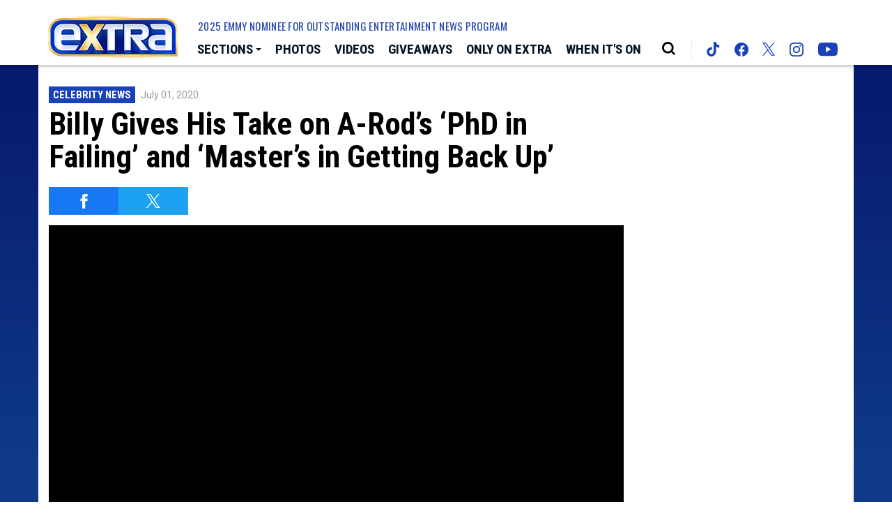

--- FILE ---
content_type: text/html; charset=UTF-8
request_url: https://extratv.com/videos/omhmwzc06co/
body_size: 36523
content:
<!doctype html>
<html lang="en" data-bs-theme="light" data-env="prod" data-device-view="desktop" data-viewer-country="US" class="device-view-desktop viewer-country-us">
<!--
app_version=3.4.13
benchmark=107ms
etag=d98c03a432e279a3d6ba4643f60fca47
timestamp=1768983562
timestamp_iso=2026-01-21T08:19:22.003054Z
screen=desktop-video
-->
<head>
  <meta charset="utf-8">
<meta http-equiv="content-type" content="text/html; charset=utf-8">
<meta http-equiv="content-language" content="en">
<meta http-equiv="X-UA-Compatible" content="IE=Edge,chrome=1">
<meta name="viewport" content="width=device-width,initial-scale=1">
<meta name="referrer" content="unsafe-url">

<title>Billy Gives His Take on A-Rod’s ‘PhD in Failing’ and ‘Master’s in Getting Back Up’</title>

<meta name="google-site-verification" content="google56b059efc05e54d5.html">
<meta name="facebook-domain-verification" content="44qronxuhsbneeks26nb04sp0hwv89" />

  
  <link rel="canonical" href="https://extratv.com/videos/omhmwzc06co/">
  <meta name="robots" content="index,follow">
  <meta name="description" content="“Extra’s” Billy Bush closed the show with his own take on Alex Rodriguez’s recent speech for New York City’s 2020 graduating class.
 
A-Rod, who was joined by fiancée Jennifer Lopez, joked that he had a PhD in failing but a master’s in getting back up. 
 
Billy took it one step further, talking about ways failure can create empathy and further life experience.">
        <link rel="image_src" href="https://extra-images.akamaized.net/image/f1/16by9/2019/09/12/f16d5808fb8d5c4b97486744121f97ce_xl.jpg">
  
  
      <script type="application/ld+json">
    {
      "@context": "https://schema.org",
      "@type": "VideoObject",
      "mainEntityOfPage": {
        "@type": "WebPage",
        "@id": "https://extratv.com/videos/omhmwzc06co/"
      },
      "name": "Billy Gives His Take on A-Rod\u2019s \u2018PhD in Failing\u2019 and \u2018Master\u2019s in Getting Back Up\u2019",
      "description": "\u201cExtra\u2019s\u201d Billy Bush closed the show with his own take on Alex Rodriguez\u2019s recent speech for New York City\u2019s 2020 graduating class.\n \nA-Rod, who was joined by fianc\u00e9e Jennifer Lopez, joked that he had a PhD in failing but a master\u2019s in getting back up. \n \nBilly took it one step further, talking about ways failure can create empathy and further life experience.",
              "thumbnailUrl": [
          "https://extra-images.akamaized.net/image/f1/4by3/2019/09/12/f16d5808fb8d5c4b97486744121f97ce_xl.jpg",
          "https://extra-images.akamaized.net/image/f1/1by1/2019/09/12/f16d5808fb8d5c4b97486744121f97ce_xl.jpg",
          "https://extra-images.akamaized.net/image/f1/16by9/2019/09/12/f16d5808fb8d5c4b97486744121f97ce_xl.jpg"
        ],
            "inLanguage": "en-US",
      "datePublished": "2020-07-01T23:15:00Z",
      "uploadDate": "2020-07-01T23:16:14Z",
      "dateCreated": "2020-07-01T23:16:14Z",
      "dateModified": "2020-11-01T02:45:47Z",
            "duration": "PT0S",
      "width": "560",
      "height": "315",
            "author": {
        "@type": "Person",
        "name": "Extra Staff"
      },
      "publisher": {
        "@type": "Organization",
        "name": "Extra",
        "logo": {
          "@type": "ImageObject",
          "url": "https://static.extratv.com/extra-web/img/extra-logo-red-147x60-v1.png",
          "height": 60,
          "width": 147
        }
      }
    }
    </script>
  
  <meta property="fb:app_id" content="18489729593">
<meta property="fb:pages" content="26676834754" />
<meta property="article:publisher" content="https://www.facebook.com/Extra/">
<meta property="og:site_name" content="Extra">

      <meta property="og:type" content="video">
    <meta property="og:url" content="https://extratv.com/videos/omhmwzc06co/">
    <meta property="og:title" content="Billy Gives His Take on A-Rod’s ‘PhD in Failing’ and ‘Master’s in Getting Back Up’">
    <meta property="og:description" content="“Extra’s” Billy Bush closed the show with his own take on Alex Rodriguez’s recent speech for New York City’s 2020 graduating class.
 
A-Rod, who was joined by fiancée Jennifer Lopez, joked that he had a PhD in failing but a master’s in getting back up. 
 
Billy took it one step further, talking about ways failure can create empathy and further life experience.">
          <meta property="og:image" content="https://extra-images.akamaized.net/image/f1/16by9/2019/09/12/f16d5808fb8d5c4b97486744121f97ce_xl.jpg">
      
  <meta name="twitter:site" content="@extratv">

      <meta name="twitter:card" content="summary_large_image">
    <meta name="twitter:title" content="Billy Gives His Take on A-Rod’s ‘PhD in Failing’ and ‘Master’s in Getting Back Up’">
    <meta name="twitter:description" content="“Extra’s” Billy Bush closed the show with his own take on Alex Rodriguez’s recent speech for New York City’s 2020 graduating class.
 
A-Rod, who was joined by fiancée Jennifer Lopez, joked that he had a PhD in failing but a master’s in getting back up. 
 
Billy took it one step further, talking about ways failure can create empathy and further life experience.">
          <meta name="twitter:image" content="https://extra-images.akamaized.net/image/f1/16by9/2019/09/12/f16d5808fb8d5c4b97486744121f97ce_xl.jpg">
      
<link rel="icon" type="image/png" sizes="32x32" href="https://static.extratv.com/extra-web/icons/favicon-32x32-v2.png">
<link rel="icon" type="image/png" sizes="16x16" href="https://static.extratv.com/extra-web/icons/favicon-16x16-v2.png">
<link rel="mask-icon" color="#0b1d2e" href="https://static.extratv.com/extra-web/icons/safari-pinned-tab-v2.svg">
<link rel="shortcut icon" type="image/x-icon" href="https://static.extratv.com/extra-web/icons/favicon-48x48-v2.ico">

<meta name="mobile-web-app-capable" content="yes">
<meta name="apple-mobile-web-app-status-bar-style" content="#062788">
<meta name="apple-mobile-web-app-title" content="extratv.com">
<link rel="apple-touch-icon" href="https://static.extratv.com/extra-web/icons/apple-touch-icon-180x180-precomposed-v2.png">
<link rel="apple-touch-icon" sizes="180x180" href="https://static.extratv.com/extra-web/icons/apple-touch-icon-180x180-v2.png">

<meta name="application-name" content="extratv.com">
<meta name="mobile-web-app-capable" content="yes">
<meta name="theme-color" content="#062788">
<link rel="icon" sizes="192x192" href="https://static.extratv.com/extra-web/icons/android-chrome-192x192-v2.png">
<link rel="icon" sizes="512x512" href="https://static.extratv.com/extra-web/icons/android-chrome-512x512-v2.png">

<meta name="msapplication-TileImage" content="https://static.extratv.com/extra-web/icons/msapplication-tile-image-310x310-v2.png">
<meta name="msapplication-TileColor" content="#062788">
<meta name="msapplication-starturl" content="https://extratv.com/?adid=IE9pin">
<meta name="msapplication-navbutton-color" content="#062788">
<meta name="msapplication-window" content="width=1024;height=768">
<meta name="msapplication-tooltip" content="Extra">
<meta name="msapplication-task" content="name=Home;action-uri=https://extratv.com/;icon-uri=https://static.extratv.com/extra-web/icons/favicon-32x32-v2.png">
<meta name="msapplication-task" content="name=Videos;action-uri=https://extratv.com/videos/;icon-uri=https://static.extratv.com/extra-web/icons/favicon-32x32-v2.png">
<meta name="msapplication-task" content="name=Photos;action-uri=https://extratv.com/photos/;icon-uri=https://static.extratv.com/extra-web/icons/favicon-32x32-v2.png">

<link rel="preconnect" href="https://extra-images.akamaized.net" crossorigin>
<link rel="preconnect" href="https://static.extratv.com" crossorigin>
<link rel="preconnect" href="https://c.amazon-adsystem.com">
<link rel="preconnect" href="https://googleads.g.doubleclick.net">
<link rel="preconnect" href="https://securepubads.g.doubleclick.net">
<link rel="preconnect" href="https://static.doubleclick.net">
<link rel="preconnect" href="https://stats.g.doubleclick.net">
<link rel="preconnect" href="https://www.google.com">
<link rel="preconnect" href="https://www.google-analytics.com">

<link rel="stylesheet" type="text/css" href="https://static.extratv.com/extra-web/client/v3.4/main.desktop.4c0c77851b60f48391a1.css">

<script id="app-globals">
var SITE_BASE_URL = 'https://extratv.com/';
var STATIC_BASE_URL = 'https://static.extratv.com/extra-web/';
var CLIENT_PUBLIC_PATH = 'https://static.extratv.com/extra-web/client/v3.4/main.desktop.55168b8e.js'.split('main.desktop')[0];
var AMP_BASE_URL = 'https://amp.extratv.com/';
var DAM_DEFAULT_BASE_URL = 'https://dam.extratv.com/';
var DAM_IMAGE_BASE_URL = 'https://extra-images.akamaized.net/';
var SHARE_BASE_URL = 'https://share.extratv.com/';
var WEB_BASE_URL = 'https://extratv.com/';
var DEVICE_VIEW = 'desktop';
var VIEWER_COUNTRY = 'US';
var GDPR_APPLIES = false;
var APP_ENV = 'prod';
var APP_VENDOR = 'extra';
var APP_NAME = 'web';
var APP_VERSION = '3.4.13';
var APP_BUILD = '39ac59e';
var APP_DEPLOYMENT_ID = '05d74828a1b44c7c99ab27469a048f4d';
var CLOUD_PROVIDER = 'aws';
var CLOUD_REGION = 'us-east-1';
var CLOUD_ZONE = 'us-east-1b';
var IS_STAFF = false;
var CLIENT_PRELOADED_STATE = {flags: {"_schema":"pbj:extra:sys:node:flagset:1-0-0","_id":"prod-web","status":"published","etag":"f0af360faf130a8b480e12f7fcbddb64","created_at":"1602006003340779","updated_at":"1734649754114583","title":"prod-web","booleans":{"amp_enabled":false,"tiktok_enabled":false},"strings":{"google_analytics_id":"G-ZV7ZBTBR1M"}}};
var dataLayer = dataLayer || [];
var wbq = wbq || [];
var googletag = googletag || {};
googletag.cmd = googletag.cmd || [];
var pbjs = pbjs || {};
pbjs.que = pbjs.que || [];
</script>

<script id="main-desktop-js" src="https://static.extratv.com/extra-web/client/v3.4/main.desktop.55168b8e.js" defer></script>
<script id="gpt-js" src="https://securepubads.g.doubleclick.net/tag/js/gpt.js" defer></script>
<script>
!function(a9,a,p,s,t,A,g){if(a[a9])return;function q(c,r){a[a9]._Q.push([c,r])}a[a9]={init:function(){q('i',arguments)},fetchBids:function(){q('f',arguments)},setDisplayBids:function(){},targetingKeys:function(){return[]},_Q:[]};A=p.createElement(s);A.async=!0;A.src=t;g=p.getElementsByTagName(s)[0];g.parentNode.insertBefore(A,g)}('apstag',window,document,'script','https://c.amazon-adsystem.com/aax2/apstag.js');
</script>
<!-- start: extra:promotion:8f77aef5-ed67-4adf-8f82-f8f47d940d32#html-head -->
<!-- end: extra:promotion:8f77aef5-ed67-4adf-8f82-f8f47d940d32#html-head -->

  

<script id="onetrust-js" src="https://cdn.cookielaw.org/scripttemplates/otSDKStub.js" data-domain-script="37af8254-77d6-4c4e-80bc-492460846412" defer></script>
</head>

<body class="body--section-videos  body-c185a22d-6915-5e6c-9f0d-5f7c002edeaa">
<div class="skip-to-main-content-container">
      <a href="#jumbotron-top" class="skip-to-main-content-link">Skip to Video Player</a>
  </div>

<div id="fb-root"></div>
<div id="react-root"></div>
<div id="lightbox-root"></div>
<script>
wbq.push(function loadPage() {
  window.EXTRA.dispatch(window.EXTRA.actions.loadPage({
    title: "Billy Gives His Take on A-Rod\u2019s \u2018PhD in Failing\u2019 and \u2018Master\u2019s in Getting Back Up\u2019",
    url: 'https://extratv.com/videos/omhmwzc06co/',
    uri: '/videos/omhmwzc06co/',
    query: {},
    benchmark: '107',
    etag: 'd98c03a432e279a3d6ba4643f60fca47',
    node: {"_schema":"pbj:extra:ovp:node:video:1-0-0","_id":"c185a22d-6915-5e6c-9f0d-5f7c002edeaa","status":"published","etag":"5a9c85f22dd954c4323555175f3a401f","created_at":"1593645374000000","updated_at":"1604198747918852","title":"Billy Gives His Take on A-Rod\u2019s \u2018PhD in Failing\u2019 and \u2018Master\u2019s in Getting Back Up\u2019","image_ref":"extra:image-asset:image_jpg_20190912_f16d5808fb8d5c4b97486744121f97ce","is_live":false,"is_full_episode":false,"is_promo":false,"duration":0,"has_music":0,"allow_comments":true,"sharing_enabled":true,"description":"\u201cExtra\u2019s\u201d Billy Bush closed the show with his own take on Alex Rodriguez\u2019s recent speech for New York City\u2019s 2020 graduating class.\n \nA-Rod, who was joined by fianc\u00e9e Jennifer Lopez, joked that he had a PhD in failing but a master\u2019s in getting back up. \n \nBilly took it one step further, talking about ways failure can create empathy and further life experience.","recommendations_enabled":true,"show_related_videos":false,"tvpg_rating":"unknown","youtube_video_id":"oMhMwzc06Co","kaltura_sync_enabled":true,"tags":{"cf_slug":"omhmwzc06co","cf_element":"kaltura-video","cf_guid":"dc2a4d68-bbf0-11ea-a46f-376366663731"},"published_at":"2020-07-01T23:15:00.000000Z","slug":"omhmwzc06co","ads_enabled":true,"meta_keywords":["a-rod","alex rodriguez","billy","bush"],"is_unlisted":false,"order_date":"2020-07-01T23:15:00.000000Z","channel_ref":"extra:channel:0988346f-e189-4cb8-b978-bd1209280d7f","hashtags":["Goodbye"]},
    nodeRef: 'extra:video:c185a22d-6915-5e6c-9f0d-5f7c002edeaa',
    derefs: {"extra:channel:0988346f-e189-4cb8-b978-bd1209280d7f":{"_schema":"pbj:extra:taxonomy:node:channel:1-0-0","_id":"0988346f-e189-4cb8-b978-bd1209280d7f","status":"published","etag":"af1b458d2c1e1512a06ae4e6b3998a6d","created_at":"1413658043000000","title":"Celebrity News","tags":{"cf_slug":"celebrity-news","cf_element":"channel","cf_guid":"0988346f-e189-4cb8-b978-bd1209280d7f"},"slug":"celebrity-news","ads_enabled":true,"is_unlisted":false,"order_date":"2014-10-18T18:47:00.000000Z"}},
    screen: 'video',
    section: 'videos',
    subSection: '',
    theme: 'default',
    hasSidebar: true,
    sidebarSlot: 'desktop-video-sidebar'  }));
});
</script>

<script>
window['ga-disable-G-ZV7ZBTBR1M'] = GDPR_APPLIES;
function gtag() { dataLayer.push(arguments); }
gtag('js', new Date());
gtag('config', 'G-ZV7ZBTBR1M', { send_page_view: false });
wbq.push(function enableGoogleAnalytics() {
  window.EXTRA.utils.loadComscoreJs();
  watchConsent(function (canUse) {
    window['ga-disable-G-ZV7ZBTBR1M'] = GDPR_APPLIES && !canUse('googleanalytics');
  });
});
</script>
<script id="gtag-js" src="https://www.googletagmanager.com/gtag/js?id=G-ZV7ZBTBR1M" async defer></script>


          <div id="header-ad" class="header-ad">
        <!-- start: extra:promotion:8f77aef5-ed67-4adf-8f82-f8f47d940d32#header -->
<!-- start: extra:ad-widget:d623bdfc-32da-476a-bb31-72ed9df94325 -->
  
    

<script>
wbq.push(function renderAdWidget() {
  var config = {"do_not_write_div":"true"};
  config.widgetId = 'd623bdfc-32da-476a-bb31-72ed9df94325';
  window.EXTRA.defineAdSlot(
    'ad-skin',
    '',
    'skin',
    {"tile":"skin"},
    config
  );
});
</script>

  
<script>
// app_version=3.4.13, device_view=desktop, viewer_country=US, ajax=false
// benchmark=107ms, etag=d98c03a432e279a3d6ba4643f60fca47, timestamp=1768983562, timestamp_iso=2026-01-21T08:19:22.003054Z
wbq.push(function loadWidget() {
  window.EXTRA.dispatch(window.EXTRA.actions.loadWidget(
    {"_schema":"pbj:extra:curator:node:ad-widget:1-0-0","_id":"d623bdfc-32da-476a-bb31-72ed9df94325","status":"published","etag":"6807dee05d447a7b918e158d76cbe1d3","created_at":"1598033505422294","updated_at":"1610410945943345","title":"ad :: skin","show_border":false,"show_header":false,"ad_size":"skin","dfp_cust_params":{"tile":"skin"},"tags":{"do_not_write_div":"true"}},
    {"_schema":"pbj:triniti:common::render-context:1-0-1","cache_enabled":true,"cache_expiry":320,"platform":"web","device_view":"desktop","viewer_country":"US","promotion_slot":"header","section":"header","booleans":{"is_staff":false},"strings":{"rendering":"server"}},
    null,
    []
  ));
});
</script>

    
  <!-- end: extra:ad-widget:d623bdfc-32da-476a-bb31-72ed9df94325 -->
<!-- start: extra:ad-widget:f74bea68-7f00-4724-91c0-3f2ea4bb5e75 -->
  
    

<script>
wbq.push(function renderAdWidget() {
  var config = {"do_not_write_div":"true"};
  config.widgetId = 'f74bea68-7f00-4724-91c0-3f2ea4bb5e75';
  window.EXTRA.defineAdSlot(
    'ad-interstitial',
    '',
    'leaderboard',
    {"tile":"interstitial"},
    config
  );
});
</script>

  
<script>
// app_version=3.4.13, device_view=desktop, viewer_country=US, ajax=false
// benchmark=107ms, etag=d98c03a432e279a3d6ba4643f60fca47, timestamp=1768983562, timestamp_iso=2026-01-21T08:19:22.003054Z
wbq.push(function loadWidget() {
  window.EXTRA.dispatch(window.EXTRA.actions.loadWidget(
    {"_schema":"pbj:extra:curator:node:ad-widget:1-0-0","_id":"f74bea68-7f00-4724-91c0-3f2ea4bb5e75","status":"published","etag":"25b3d952f5aaef48aab207177690ea12","created_at":"1598033579726278","updated_at":"1610410954610235","title":"ad :: interstitial","show_border":false,"show_header":false,"ad_size":"leaderboard","dfp_cust_params":{"tile":"interstitial"},"tags":{"do_not_write_div":"true"}},
    {"_schema":"pbj:triniti:common::render-context:1-0-1","cache_enabled":true,"cache_expiry":320,"platform":"web","device_view":"desktop","viewer_country":"US","promotion_slot":"header","section":"header","booleans":{"is_staff":false},"strings":{"rendering":"server"}},
    null,
    []
  ));
});
</script>

    
  <!-- end: extra:ad-widget:f74bea68-7f00-4724-91c0-3f2ea4bb5e75 -->
<!-- start: extra:ad-widget:1a5ca594-25ea-41f1-9f53-6c7ac88be49e -->
  
    

<script>
wbq.push(function renderAdWidget() {
  var config = {"appnexus_enabled":"true","appnexus_placementId":"20530357","do_not_write_div":"true","ix_enabled":"true","triplelift_enabled":"true","criteo_enabled":"true","triplelift_inventoryCode":"Extra_DeskTab_Rightrail_300x600_300x250","33across_enabled":"true","ix_siteId":"593428","rubicon_enabled":"true","33across_siteId":"crztk6hQir64kJaKlId8sQ"};
  config.widgetId = '1a5ca594-25ea-41f1-9f53-6c7ac88be49e';
  window.EXTRA.defineAdSlot(
    'ad-gallery-corner',
    '',
    'medium_rectangle',
    {"tile":"gallery-corner"},
    config
  );
});
</script>

  
<script>
// app_version=3.4.13, device_view=desktop, viewer_country=US, ajax=false
// benchmark=107ms, etag=d98c03a432e279a3d6ba4643f60fca47, timestamp=1768983562, timestamp_iso=2026-01-21T08:19:22.003054Z
wbq.push(function loadWidget() {
  window.EXTRA.dispatch(window.EXTRA.actions.loadWidget(
    {"_schema":"pbj:extra:curator:node:ad-widget:1-0-0","_id":"1a5ca594-25ea-41f1-9f53-6c7ac88be49e","status":"published","etag":"a269738ad0b02ae1cb615a0164770987","created_at":"1598033741014088","updated_at":"1670293223918646","title":"ad :: gallery-corner","show_border":false,"show_header":false,"ad_size":"medium_rectangle","dfp_cust_params":{"tile":"gallery-corner"},"tags":{"appnexus_enabled":"true","appnexus_placementId":"20530357","do_not_write_div":"true","ix_enabled":"true","triplelift_enabled":"true","criteo_enabled":"true","triplelift_inventoryCode":"Extra_DeskTab_Rightrail_300x600_300x250","33across_enabled":"true","ix_siteId":"593428","rubicon_enabled":"true","33across_siteId":"crztk6hQir64kJaKlId8sQ"}},
    {"_schema":"pbj:triniti:common::render-context:1-0-1","cache_enabled":true,"cache_expiry":320,"platform":"web","device_view":"desktop","viewer_country":"US","promotion_slot":"header","section":"header","booleans":{"is_staff":false},"strings":{"rendering":"server"}},
    null,
    []
  ));
});
</script>

    
  <!-- end: extra:ad-widget:1a5ca594-25ea-41f1-9f53-6c7ac88be49e -->
<!-- start: extra:ad-widget:e29b7628-3162-4bf2-b7c9-8f46fc089904 -->
  
    

<script>
wbq.push(function renderAdWidget() {
  var config = {"appnexus_placementId":"20530358","do_not_write_div":"true","ix_enabled":"true","kargo_enabled":"true","criteo_enabled":"true","appnexus_enabled":"true","kargo_placementId":"_k60mK8nhlY","triplelift_enabled":"true","triplelift_inventoryCode":"Extra_ROS_728x90_Adhesion_HDX","33across_enabled":"true","ix_siteId":"593429","rubicon_enabled":"true","33across_siteId":"dBLQ2GhQir64olaKkGJozW"};
  config.widgetId = 'e29b7628-3162-4bf2-b7c9-8f46fc089904';
  window.EXTRA.defineAdSlot(
    'ad-adhesion',
    '',
    'leaderboard',
    {"tile":"adhesion"},
    config
  );
});
</script>

  
<script>
// app_version=3.4.13, device_view=desktop, viewer_country=US, ajax=false
// benchmark=107ms, etag=d98c03a432e279a3d6ba4643f60fca47, timestamp=1768983562, timestamp_iso=2026-01-21T08:19:22.003054Z
wbq.push(function loadWidget() {
  window.EXTRA.dispatch(window.EXTRA.actions.loadWidget(
    {"_schema":"pbj:extra:curator:node:ad-widget:1-0-0","_id":"e29b7628-3162-4bf2-b7c9-8f46fc089904","status":"published","etag":"9efadff6029ab1537b74ff90cc79d7dc","created_at":"1598034002189110","updated_at":"1747257631931225","title":"ad :: desktop :: adhesion","show_border":false,"show_header":false,"ad_size":"leaderboard","dfp_cust_params":{"tile":"adhesion"},"tags":{"appnexus_placementId":"20530358","do_not_write_div":"true","ix_enabled":"true","kargo_enabled":"true","criteo_enabled":"true","appnexus_enabled":"true","kargo_placementId":"_k60mK8nhlY","triplelift_enabled":"true","triplelift_inventoryCode":"Extra_ROS_728x90_Adhesion_HDX","33across_enabled":"true","ix_siteId":"593429","rubicon_enabled":"true","33across_siteId":"dBLQ2GhQir64olaKkGJozW"}},
    {"_schema":"pbj:triniti:common::render-context:1-0-1","cache_enabled":true,"cache_expiry":320,"platform":"web","device_view":"desktop","viewer_country":"US","promotion_slot":"header","section":"header","booleans":{"is_staff":false},"strings":{"rendering":"server"}},
    null,
    []
  ));
});
</script>

    
  <!-- end: extra:ad-widget:e29b7628-3162-4bf2-b7c9-8f46fc089904 -->
<!-- start: extra:ad-widget:bc21aef1-26da-44f1-b19c-10f9657a3921 -->
  
    

<div id="ad-header" class="ad-container ad-size-billboard"></div>
<script>
wbq.push(function renderAdWidget() {
  var config = {"appnexus_enabled":"true","appnexus_placementId":"20530359","kargo_placementId":"_b6erghlxjQ","ix_enabled":"true","triplelift_enabled":"true","kargo_enabled":"true","criteo_enabled":"true","triplelift_inventoryCode":"Extra_DeskTab_Leaderboard","33across_enabled":"true","ix_siteId":"593430","rubicon_enabled":"true","33across_siteId":"ai1VP8hQmr64kJaKlId8sQ"};
  config.widgetId = 'bc21aef1-26da-44f1-b19c-10f9657a3921';
  window.EXTRA.defineAdSlot(
    'ad-header',
    '',
    'billboard',
    {"tile":"header"},
    config
  );
});
</script>

  
<script>
// app_version=3.4.13, device_view=desktop, viewer_country=US, ajax=false
// benchmark=107ms, etag=d98c03a432e279a3d6ba4643f60fca47, timestamp=1768983562, timestamp_iso=2026-01-21T08:19:22.003054Z
wbq.push(function loadWidget() {
  window.EXTRA.dispatch(window.EXTRA.actions.loadWidget(
    {"_schema":"pbj:extra:curator:node:ad-widget:1-0-0","_id":"bc21aef1-26da-44f1-b19c-10f9657a3921","status":"published","etag":"9e9a85470fe46290a477d5c95d7d5536","created_at":"1598034203960693","updated_at":"1747258366047376","title":"ad :: desktop :: header","show_border":false,"show_header":false,"ad_size":"billboard","dfp_cust_params":{"tile":"header"},"tags":{"appnexus_enabled":"true","appnexus_placementId":"20530359","kargo_placementId":"_b6erghlxjQ","ix_enabled":"true","triplelift_enabled":"true","kargo_enabled":"true","criteo_enabled":"true","triplelift_inventoryCode":"Extra_DeskTab_Leaderboard","33across_enabled":"true","ix_siteId":"593430","rubicon_enabled":"true","33across_siteId":"ai1VP8hQmr64kJaKlId8sQ"}},
    {"_schema":"pbj:triniti:common::render-context:1-0-1","cache_enabled":true,"cache_expiry":320,"platform":"web","device_view":"desktop","viewer_country":"US","promotion_slot":"header","section":"header","booleans":{"is_staff":false},"strings":{"rendering":"server"}},
    null,
    []
  ));
});
</script>

    
  <!-- end: extra:ad-widget:bc21aef1-26da-44f1-b19c-10f9657a3921 -->
<!-- start: extra:ad-widget:e916631e-c094-4f4f-abd8-9c5ac108f44c -->
  
    

<script>
wbq.push(function renderAdWidget() {
  var config = {"do_not_write_div":"true","kargo_placementId":"_k60mK8nhlY","triplelift_enabled":"true","kargo_enabled":"true","triplelift_inventoryCode":"Extra_DeskTab_Leaderboard","33across_enabled":"true","rubicon_enabled":"true","33across_siteId":"cDicbghQmr64kJaKlId8sQ"};
  config.widgetId = 'e916631e-c094-4f4f-abd8-9c5ac108f44c';
  window.EXTRA.defineAdSlot(
    'ad-main1',
    '',
    'leaderboard',
    {"tile":"main1"},
    config
  );
});
</script>

  
<script>
// app_version=3.4.13, device_view=desktop, viewer_country=US, ajax=false
// benchmark=107ms, etag=d98c03a432e279a3d6ba4643f60fca47, timestamp=1768983562, timestamp_iso=2026-01-21T08:19:22.003054Z
wbq.push(function loadWidget() {
  window.EXTRA.dispatch(window.EXTRA.actions.loadWidget(
    {"_schema":"pbj:extra:curator:node:ad-widget:1-0-0","_id":"e916631e-c094-4f4f-abd8-9c5ac108f44c","status":"published","etag":"b641127ae7fa5badb38c89a9056b5c27","created_at":"1614820701814109","updated_at":"1747258155393474","title":"ad :: desktop :: main1","show_border":false,"show_header":true,"ad_size":"leaderboard","dfp_cust_params":{"tile":"main1"},"tags":{"do_not_write_div":"true","kargo_placementId":"_k60mK8nhlY","triplelift_enabled":"true","kargo_enabled":"true","triplelift_inventoryCode":"Extra_DeskTab_Leaderboard","33across_enabled":"true","rubicon_enabled":"true","33across_siteId":"cDicbghQmr64kJaKlId8sQ"}},
    {"_schema":"pbj:triniti:common::render-context:1-0-1","cache_enabled":true,"cache_expiry":320,"platform":"web","device_view":"desktop","viewer_country":"US","promotion_slot":"header","section":"header","booleans":{"is_staff":false},"strings":{"rendering":"server"}},
    null,
    []
  ));
});
</script>

    
  <!-- end: extra:ad-widget:e916631e-c094-4f4f-abd8-9c5ac108f44c -->
<!-- start: extra:ad-widget:944da770-3948-4da1-805b-e97c82493a43 -->
  
    

<script>
wbq.push(function renderAdWidget() {
  var config = {"appnexus_placementId":"20530366","do_not_write_div":"true","ix_enabled":"true","kargo_enabled":"true","criteo_enabled":"true","appnexus_enabled":"true","kargo_placementId":"_k60mK8nhlY","triplelift_enabled":"true","triplelift_inventoryCode":"Extra_DeskTab_Leaderboard","33across_enabled":"true","ix_siteId":"593437","rubicon_enabled":"true","33across_siteId":"a499I8hQCr64knaKkv7mNO"};
  config.widgetId = '944da770-3948-4da1-805b-e97c82493a43';
  window.EXTRA.defineAdSlot(
    'ad-gridler9',
    '',
    'leaderboard',
    {"tile":"gridler9"},
    config
  );
});
</script>

  
<script>
// app_version=3.4.13, device_view=desktop, viewer_country=US, ajax=false
// benchmark=107ms, etag=d98c03a432e279a3d6ba4643f60fca47, timestamp=1768983562, timestamp_iso=2026-01-21T08:19:22.003054Z
wbq.push(function loadWidget() {
  window.EXTRA.dispatch(window.EXTRA.actions.loadWidget(
    {"_schema":"pbj:extra:curator:node:ad-widget:1-0-0","_id":"944da770-3948-4da1-805b-e97c82493a43","status":"published","etag":"d305df71d4cd51e6569a10aa8fcf653a","created_at":"1602693895182781","updated_at":"1747258069707693","title":"ad :: desktop :: gridler9","show_border":false,"show_header":true,"ad_size":"leaderboard","dfp_cust_params":{"tile":"gridler9"},"tags":{"appnexus_placementId":"20530366","do_not_write_div":"true","ix_enabled":"true","kargo_enabled":"true","criteo_enabled":"true","appnexus_enabled":"true","kargo_placementId":"_k60mK8nhlY","triplelift_enabled":"true","triplelift_inventoryCode":"Extra_DeskTab_Leaderboard","33across_enabled":"true","ix_siteId":"593437","rubicon_enabled":"true","33across_siteId":"a499I8hQCr64knaKkv7mNO"}},
    {"_schema":"pbj:triniti:common::render-context:1-0-1","cache_enabled":true,"cache_expiry":320,"platform":"web","device_view":"desktop","viewer_country":"US","promotion_slot":"header","section":"header","booleans":{"is_staff":false},"strings":{"rendering":"server"}},
    null,
    []
  ));
});
</script>

    
  <!-- end: extra:ad-widget:944da770-3948-4da1-805b-e97c82493a43 -->
<!-- start: extra:ad-widget:9bc6096a-7620-44cd-a2ff-5108ad4800da -->
  
    

<script>
wbq.push(function renderAdWidget() {
  var config = {"appnexus_placementId":"20530367","do_not_write_div":"true","ix_enabled":"true","kargo_enabled":"true","criteo_enabled":"true","appnexus_enabled":"true","kargo_placementId":"_k60mK8nhlY","triplelift_enabled":"true","triplelift_inventoryCode":"Extra_DeskTab_Leaderboard","33across_enabled":"true","ix_siteId":"593438","rubicon_enabled":"true","33across_siteId":"baglJAhQqr64kJaKlId8sQ"};
  config.widgetId = '9bc6096a-7620-44cd-a2ff-5108ad4800da';
  window.EXTRA.defineAdSlot(
    'ad-gridler18',
    '',
    'leaderboard',
    {"tile":"gridler18"},
    config
  );
});
</script>

  
<script>
// app_version=3.4.13, device_view=desktop, viewer_country=US, ajax=false
// benchmark=107ms, etag=d98c03a432e279a3d6ba4643f60fca47, timestamp=1768983562, timestamp_iso=2026-01-21T08:19:22.003054Z
wbq.push(function loadWidget() {
  window.EXTRA.dispatch(window.EXTRA.actions.loadWidget(
    {"_schema":"pbj:extra:curator:node:ad-widget:1-0-0","_id":"9bc6096a-7620-44cd-a2ff-5108ad4800da","status":"published","etag":"a802cfae51d667f85ccabea39f720a62","created_at":"1602694089407312","updated_at":"1747258024252681","title":"ad :: desktop :: gridler18","show_border":false,"show_header":true,"ad_size":"leaderboard","dfp_cust_params":{"tile":"gridler18"},"tags":{"appnexus_placementId":"20530367","do_not_write_div":"true","ix_enabled":"true","kargo_enabled":"true","criteo_enabled":"true","appnexus_enabled":"true","kargo_placementId":"_k60mK8nhlY","triplelift_enabled":"true","triplelift_inventoryCode":"Extra_DeskTab_Leaderboard","33across_enabled":"true","ix_siteId":"593438","rubicon_enabled":"true","33across_siteId":"baglJAhQqr64kJaKlId8sQ"}},
    {"_schema":"pbj:triniti:common::render-context:1-0-1","cache_enabled":true,"cache_expiry":320,"platform":"web","device_view":"desktop","viewer_country":"US","promotion_slot":"header","section":"header","booleans":{"is_staff":false},"strings":{"rendering":"server"}},
    null,
    []
  ));
});
</script>

    
  <!-- end: extra:ad-widget:9bc6096a-7620-44cd-a2ff-5108ad4800da -->
<!-- end: extra:promotion:8f77aef5-ed67-4adf-8f82-f8f47d940d32#header -->
      </div>
      <header id="header" class="masthead">
        <div class="container masthead__container">
          <div class="masthead__header">
            <div class="masthead-logo">
  <a class="masthead-logo__link" href="https://extratv.com/">
    <img class="img-fluid masthead-logo__img" src="https://static.extratv.com/extra-web/img/logos/extra-logo-v4.png" alt="Extra">
  </a>
</div><!--/.masthead-logo-->
            <button class="masthead__hamburger" type="button" data-bs-toggle="collapse" data-bs-target="#js-collapse-nav" aria-expanded="false" aria-controls="js-collapse-nav" aria-label="Toggle navigation">
  <span class="masthead__hamburger-bar masthead__hamburger-bar--top" aria-hidden="true"></span>
  <span class="masthead__hamburger-bar masthead__hamburger-bar--middle" aria-hidden="true"></span>
  <span class="masthead__hamburger-bar masthead__hamburger-bar--bottom" aria-hidden="true"></span>
</button>
          </div>
          <nav id="js-collapse-nav" class="masthead__nav-collapse collapse" role="navigation" aria-label="Main menu">
  <div class="masthead__nav-container">
    <div class="masthead__nav-scroller">
      <ul class="masthead__nav">
        <li class="masthead__nav-item masthead__nav-item--dropdown">
          <button id="js-masthead-dropdown" class="masthead__nav-link masthead__nav-link--sections" type="button" data-bs-toggle="dropdown" aria-expanded="false" aria-label="Toggle Sections Dropdown">
            <span class="masthead__hamburger masthead__hamburger--navbar">
              <span class="masthead__hamburger-bar masthead__hamburger-bar--top" aria-hidden="true"></span>
              <span class="masthead__hamburger-bar masthead__hamburger-bar--middle" aria-hidden="true"></span>
              <span class="masthead__hamburger-bar masthead__hamburger-bar--bottom" aria-hidden="true"></span>
            </span>
            <span class="masthead__nav-text masthead__nav-text--sections" aria-hidden="true">Sections</span>
            <span class="caret masthead__caret--sections" aria-hidden="true"></span>
          </button>
          <div class="masthead__dropdown-menu dropdown-menu">
            <h5 class="masthead__dropdown-header">Browse Popular Categories</h5>
            <a class="masthead__dropdown-item" href="https://extratv.com/celebrity-news/">Celebrity News</a>
            <a class="masthead__dropdown-item" href="https://extratv.com/tags/ExtremeBeautyAndPlasticSurgery/">Extreme Beauty &amp; Plastic Surgery</a>
            <a class="masthead__dropdown-item" href="https://extratv.com/health-and-beauty/">Health and Beauty</a>
            <a class="masthead__dropdown-item" href="https://extratv.com/tags/HookupsAndBreakups/">Hookups and Breakups</a>
            <a class="masthead__dropdown-item" href="https://extratv.com/tags/MansionsAndMillionaires/">Mansions and Millionaires</a>
            <a class="masthead__dropdown-item" href="https://extratv.com/movies/">Movies</a>
            <a class="masthead__dropdown-item" href="https://extratv.com/television/">Television</a>
            <a class="masthead__dropdown-item" href="https://extratv.com/polls/">Polls</a>
            <a class="masthead__dropdown-item" href="https://extratv.com/tags/TrendingStories/">Trending</a>
            <div class="masthead__dropdown-divider"></div>
            <ul class="list-unstyled masthead__nav-social-list">
              <li class="masthead__nav-social-list-item masthead__nav-social-list-item--social">
                <a href="https://www.tiktok.com/@extra_tv" target="_blank" aria-label="Extra TV tiktok (opens in a new window)">
                  <svg role="img" aria-hidden="true" width="24px" height="27px" viewBox="0 0 21 24" xmlns="http://www.w3.org/2000/svg"><title>TikTok</title><path d="M14.98 0c.4 3.4 2.3 5.44 5.6 5.65v3.83c-1.91.19-3.6-.44-5.54-1.62v7.17c0 9.1-9.92 11.94-13.91 5.42-2.57-4.2-1-11.56 7.23-11.86v4.04c-.63.1-1.3.26-1.91.47-1.83.62-2.87 1.78-2.58 3.82.55 3.92 7.74 5.08 7.14-2.58V.01h3.97V0Z"></path></svg>
                </a>
              </li>
              <li class="masthead__nav-social-list-item masthead__nav-social-list-item--social">
                <a href="https://www.facebook.com/extra/" target="_blank" aria-label="Extra TV facebook (opens in a new window)">
                  <svg role="img" aria-hidden="true" xmlns="http://www.w3.org/2000/svg" width="29px" height="29px" viewBox="0 0 24 24"><title>Facebook</title><path d="M12 0C5.373 0 0 5.373 0 12c0 6.016 4.432 10.984 10.206 11.852V15.18H7.237v-3.154h2.969V9.927c0-3.475 1.693-5 4.581-5 1.383 0 2.115.103 2.461.149v2.753h-1.97c-1.226 0-1.654 1.163-1.654 2.473v1.724h3.593l-.487 3.154h-3.106v8.697C19.481 23.083 24 18.075 24 12c0-6.627-5.373-12-12-12z"/></svg>
                </a>
              </li>
              <li class="masthead__nav-social-list-item masthead__nav-social-list-item--social">
                <a href="https://twitter.com/extratv/" target="_blank" aria-label="Extra TV twitter (opens in a new window)">
                  <svg aria-hidden="true" height='25px' role="img" viewBox="0 0 1200 1227" width='26px' xmlns="http://www.w3.org/2000/svg">
                    <title>Twitter</title>
                    <path d="M714.163 519.284L1160.89 0H1055.03L667.137 450.887L357.328 0H0L468.492 681.821L0 1226.37H105.866L515.491 750.218L842.672 1226.37H1200L714.137 519.284H714.163ZM569.165 687.828L521.697 619.934L144.011 79.6944H306.615L611.412 515.685L658.88 583.579L1055.08 1150.3H892.476L569.165 687.854V687.828Z"></path>
                  </svg>
                </a>
              </li>
              <li class="masthead__nav-social-list-item masthead__nav-social-list-item--social">
                <a href="https://instagram.com/extratv" target="_blank" aria-label="Extra TV instagram (opens in a new window)">
                  <svg role="img" aria-hidden="true" xmlns='http://www.w3.org/2000/svg' width='27px' height='27px' viewBox='0 0 24 24'><title>Instagram</title><path d='M12 0c3.26 0 3.667.012 4.947.072 1.277.059 2.148.261 2.913.558a5.847 5.847 0 0 1 2.126 1.384A5.89 5.89 0 0 1 23.37 4.14c.296.764.498 1.636.558 2.913C23.985 8.333 24 8.74 24 12s-.012 3.667-.072 4.947c-.059 1.277-.262 2.148-.558 2.913a5.86 5.86 0 0 1-1.384 2.126 5.898 5.898 0 0 1-2.126 1.384c-.765.296-1.636.498-2.913.558-1.28.057-1.687.072-4.947.072s-3.667-.012-4.947-.072c-1.277-.059-2.147-.262-2.913-.558a5.868 5.868 0 0 1-2.126-1.384A5.885 5.885 0 0 1 .63 19.86c-.297-.765-.498-1.636-.558-2.913C.015 15.667 0 15.26 0 12s.012-3.667.072-4.947C.131 5.775.333 4.905.63 4.14a5.855 5.855 0 0 1 1.384-2.126A5.876 5.876 0 0 1 4.14.63C4.905.333 5.775.132 7.053.072 8.333.015 8.74 0 12 0zm4.85 2.231c-1.265-.055-1.647-.071-4.895-.101-3.209 0-3.584.015-4.859.06-1.17.06-1.801.255-2.221.421-.569.209-.96.479-1.379.898-.421.421-.69.811-.9 1.381-.165.42-.359 1.064-.42 2.234-.045 1.275-.061 1.665-.061 4.861 0 3.195.016 3.584.061 4.844.061 1.17.255 1.815.42 2.235.21.556.479.961.9 1.38.419.42.81.675 1.379.899.42.165 1.065.36 2.236.421 1.273.059 1.648.074 4.859.074 3.21 0 3.585-.013 4.859-.07 1.17-.053 1.815-.249 2.235-.413a3.744 3.744 0 0 0 1.38-.896c.42-.422.675-.82.899-1.382.165-.422.36-1.057.421-2.227.059-1.265.074-1.646.074-4.85 0-3.204-.013-3.584-.07-4.85-.053-1.17-.249-1.805-.413-2.227a3.707 3.707 0 0 0-.896-1.381 3.727 3.727 0 0 0-1.382-.896c-.422-.166-1.057-.36-2.227-.415zM12 5.838a6.162 6.162 0 1 1 0 12.324 6.162 6.162 0 1 1 0-12.324zM12 16c2.21 0 4-1.79 4-4s-1.79-4-4-4-4 1.79-4 4 1.79 4 4 4zm7.846-10.405a1.441 1.441 0 0 1-2.88 0 1.44 1.44 0 0 1 2.88 0z'/></svg>
                </a>
              </li>
              <li class="masthead__nav-social-list-item masthead__nav-social-list-item--social">
                <a href="https://www.youtube.com/user/extratv/" target="_blank" aria-label="Extra TV youtube (opens in a new window)">
                  <svg role="img" aria-hidden="true" xmlns='http://www.w3.org/2000/svg' width="35px" height="25px" viewBox='0 0 24 17'><title>YouTube</title><path d="M12.179 0c1.289.006 7.436.054 9.106.504a2.97 2.97 0 012.105 2.073c.465 1.674.491 4.997.492 5.587v.101c0 .22-.015 3.863-.492 5.648a2.97 2.97 0 01-2.105 2.073c-1.67.433-7.817.48-9.106.484h-.392c-1.075-.003-7.462-.042-9.19-.503a2.97 2.97 0 01-2.105-2.074C.06 12.293.007 9.136 0 8.394v-.317c.006-.738.059-3.882.49-5.5A3.03 3.03 0 012.598.484c1.67-.432 7.817-.479 9.106-.483zM9.561 4.71v7.053l6.216-3.527L9.561 4.71z" /></svg>
                </a>
              </li>
            </ul>
          </div>
        </li>
        <li class="masthead__nav-item masthead__nav-item--search">
          <form action="/search/" method="get" role="search" class="search-form masthead__search-form">
            <input type="search" name="q" autocomplete="off" class="site-search-query query-input text-capitalize forms form-sign input-sm form-control" placeholder="Search ExtraTV..." aria-label="Search Extra TV Website">
            <button type="submit" class="btn btn-search" aria-label="Submit Search">
              <svg role="img" aria-hidden="true" width="13px" height="13px" viewBox="0 0 24 24" xmlns="http://www.w3.org/2000/svg"><title>Search Icon</title><path d="M10.5 0C16.299 0 21 4.701 21 10.5c0 2.268-.72 4.368-1.942 6.085l4.944 4.942-2.475 2.475-4.942-4.944A10.452 10.452 0 0110.5 21C4.701 21 0 16.299 0 10.5S4.701 0 10.5 0zm0 3.5a7 7 0 100 14 7 7 0 000-14z"/></svg>
            </button>
          </form>
        </li>
        <li class="masthead__nav-item">
          <a class="masthead__nav-link" href="https://extratv.com/photos/"><span class="masthead__nav-text">Photos</span></a>
        </li>
        <li class="masthead__nav-item">
          <a class="masthead__nav-link" href="https://extratv.com/videos/"><span class="masthead__nav-text">Videos</span></a>
        </li>
        <li class="masthead__nav-item">
          <a class="masthead__nav-link" href="https://extratv.com/giveaways/"><span class="masthead__nav-text">Giveaways</span></a>
        </li>
        <li class="masthead__nav-item">
          <a class="masthead__nav-link" href="https://extratv.com/categories/only-on-extra/"><span class="masthead__nav-text">Only On Extra</span></a>
        </li>
        <li class="masthead__nav-item">
          <a class="masthead__nav-link" href="https://extratv.com/when-its-on/"><span class="masthead__nav-text">When It's On</span></a>
        </li>
        <li class="masthead__nav-item">
          <button class="masthead__search js__btn--search-toggle" data-toggle="modal" data-target="#modal-search" aria-label="Open Search Screen">
            <svg role="img" aria-hidden="true" width="19px" height="19px" viewBox="0 0 24 24" xmlns="http://www.w3.org/2000/svg"><title>Search</title><path d="M10.5 0C16.299 0 21 4.701 21 10.5c0 2.268-.72 4.368-1.942 6.085l4.944 4.942-2.475 2.475-4.942-4.944A10.452 10.452 0 0110.5 21C4.701 21 0 16.299 0 10.5S4.701 0 10.5 0zm0 3.5a7 7 0 100 14 7 7 0 000-14z"/></svg>
          </button>
        </li>
      </ul>
      <ul class="masthead__nav masthead__nav--categories">
        <li class="masthead__nav-item">
          <h5 class="masthead__dropdown-header masthead__dropdown-header--categories">Popular Categories</h5>
        </li>
        <li class="masthead__nav-item"><a class="masthead__nav-link" href="https://extratv.com/celebrity-news/">Celebrity News</a></li>
        <li class="masthead__nav-item"><a class="masthead__nav-link" href="https://extratv.com/tags/ExtremeBeautyAndPlasticSurgery/">Extreme Beauty &amp; Plastic Surgery</a></li>
        <li class="masthead__nav-item"><a class="masthead__nav-link" href="https://extratv.com/health-and-beauty/">Health &amp; Beauty</a></li>
        <li class="masthead__nav-item"><a class="masthead__nav-link" href="https://extratv.com/tags/HookupsAndBreakups/">Hookups and Breakups</a></li>
        <li class="masthead__nav-item"><a class="masthead__nav-link" href="https://extratv.com/tags/MansionsAndMillionaires/">Mansions and Millionaires</a></li>
        <li class="masthead__nav-item"><a class="masthead__nav-link" href="https://extratv.com/movies/">Movies</a></li>
        <li class="masthead__nav-item"><a class="masthead__nav-link" href="https://extratv.com/television/">Television</a></li>
        <li class="masthead__nav-item"><a class="masthead__nav-link" href="https://extratv.com/polls/">Polls</a></li>
        <li class="masthead__nav-item"><a class="masthead__nav-link" href="https://extratv.com/tags/TrendingStories/">Trending</a></li>
      </ul>
    </div>
  </div>
</nav>
          <div class="masthead__social">
  <a class="masthead__social-link masthead__social-link--tiktok" href="https://www.tiktok.com/@extra_tv" target="_blank" rel="noopener noreferrer" aria-label="Extra TV tiktok (opens in a new window)">
    <svg role="img" aria-hidden="true" width="19" height="21" viewBox="0 0 21 24" xmlns="http://www.w3.org/2000/svg"><title>TikTok</title><path d="M14.98 0c.4 3.4 2.3 5.44 5.6 5.65v3.83c-1.91.19-3.6-.44-5.54-1.62v7.17c0 9.1-9.92 11.94-13.91 5.42-2.57-4.2-1-11.56 7.23-11.86v4.04c-.63.1-1.3.26-1.91.47-1.83.62-2.87 1.78-2.58 3.82.55 3.92 7.74 5.08 7.14-2.58V.01h3.97V0Z"></path></svg>
  </a>
  <a class="masthead__social-link masthead__social-link--facebook" href="https://www.facebook.com/extra/" target="_blank" rel="noopener noreferrer" aria-label="Extra TV facebook (opens in a new window)">
    <svg role="img" aria-hidden="true" xmlns="http://www.w3.org/2000/svg" width="20px" height="20px" viewBox="0 0 24 24"><title>Facebook</title><path d="M12 0C5.373 0 0 5.373 0 12c0 6.016 4.432 10.984 10.206 11.852V15.18H7.237v-3.154h2.969V9.927c0-3.475 1.693-5 4.581-5 1.383 0 2.115.103 2.461.149v2.753h-1.97c-1.226 0-1.654 1.163-1.654 2.473v1.724h3.593l-.487 3.154h-3.106v8.697C19.481 23.083 24 18.075 24 12c0-6.627-5.373-12-12-12z"/></svg>
  </a>
  <a class="masthead__social-link masthead__social-link--twitter" href="https://twitter.com/extratv/" target="_blank" rel="noopener noreferrer" aria-label="Extra TV twitter (opens in a new window)">
    <svg aria-hidden="true" height='19px' role="img" viewBox="0 0 1200 1227" width='18px' xmlns="http://www.w3.org/2000/svg">
      <title>Twitter</title>
      <path d="M714.163 519.284L1160.89 0H1055.03L667.137 450.887L357.328 0H0L468.492 681.821L0 1226.37H105.866L515.491 750.218L842.672 1226.37H1200L714.137 519.284H714.163ZM569.165 687.828L521.697 619.934L144.011 79.6944H306.615L611.412 515.685L658.88 583.579L1055.08 1150.3H892.476L569.165 687.854V687.828Z"></path>
    </svg>
  </a>
  <a class="masthead__social-link masthead__social-link--instagram" href="https://www.instagram.com/extratv/" target="_blank" rel="noopener noreferrer" aria-label="Extra TV instagram (opens in a new window)">
    <svg role="img" aria-hidden="true" xmlns='http://www.w3.org/2000/svg' width="20px" height="20px" viewBox="0 0 24 24"><title>Instagram</title><path d="M12 0c3.26 0 3.667.012 4.947.072 1.277.059 2.148.261 2.913.558a5.847 5.847 0 0 1 2.126 1.384A5.89 5.89 0 0 1 23.37 4.14c.296.764.498 1.636.558 2.913C23.985 8.333 24 8.74 24 12s-.012 3.667-.072 4.947c-.059 1.277-.262 2.148-.558 2.913a5.86 5.86 0 0 1-1.384 2.126 5.898 5.898 0 0 1-2.126 1.384c-.765.296-1.636.498-2.913.558-1.28.057-1.687.072-4.947.072s-3.667-.012-4.947-.072c-1.277-.059-2.147-.262-2.913-.558a5.868 5.868 0 0 1-2.126-1.384A5.885 5.885 0 0 1 .63 19.86c-.297-.765-.498-1.636-.558-2.913C.015 15.667 0 15.26 0 12s.012-3.667.072-4.947C.131 5.775.333 4.905.63 4.14a5.855 5.855 0 0 1 1.384-2.126A5.876 5.876 0 0 1 4.14.63C4.905.333 5.775.132 7.053.072 8.333.015 8.74 0 12 0zm4.85 2.231c-1.265-.055-1.647-.071-4.895-.101-3.209 0-3.584.015-4.859.06-1.17.06-1.801.255-2.221.421-.569.209-.96.479-1.379.898-.421.421-.69.811-.9 1.381-.165.42-.359 1.064-.42 2.234-.045 1.275-.061 1.665-.061 4.861 0 3.195.016 3.584.061 4.844.061 1.17.255 1.815.42 2.235.21.556.479.961.9 1.38.419.42.81.675 1.379.899.42.165 1.065.36 2.236.421 1.273.059 1.648.074 4.859.074 3.21 0 3.585-.013 4.859-.07 1.17-.053 1.815-.249 2.235-.413a3.744 3.744 0 0 0 1.38-.896c.42-.422.675-.82.899-1.382.165-.422.36-1.057.421-2.227.059-1.265.074-1.646.074-4.85 0-3.204-.013-3.584-.07-4.85-.053-1.17-.249-1.805-.413-2.227a3.707 3.707 0 0 0-.896-1.381 3.727 3.727 0 0 0-1.382-.896c-.422-.166-1.057-.36-2.227-.415zM12 5.838a6.162 6.162 0 1 1 0 12.324 6.162 6.162 0 1 1 0-12.324zM12 16c2.21 0 4-1.79 4-4s-1.79-4-4-4-4 1.79-4 4 1.79 4 4 4zm7.846-10.405a1.441 1.441 0 0 1-2.88 0 1.44 1.44 0 0 1 2.88 0z"/></svg>
  </a>
  <a class="masthead__social-link masthead__social-link--youtube" href="https://www.youtube.com/user/extratv" target="_blank" rel="noopener noreferrer" aria-label="Extra TV youtube (opens in a new window)">
    <svg role="img" aria-hidden="true" xmlns='http://www.w3.org/2000/svg' width="30px" height="20px" viewBox="0 0 24 17"><title>YouTube</title><path d="M12.179 0c1.289.006 7.436.054 9.106.504a2.97 2.97 0 012.105 2.073c.465 1.674.491 4.997.492 5.587v.101c0 .22-.015 3.863-.492 5.648a2.97 2.97 0 01-2.105 2.073c-1.67.433-7.817.48-9.106.484h-.392c-1.075-.003-7.462-.042-9.19-.503a2.97 2.97 0 01-2.105-2.074C.06 12.293.007 9.136 0 8.394v-.317c.006-.738.059-3.882.49-5.5A3.03 3.03 0 012.598.484c1.67-.432 7.817-.479 9.106-.483zM9.561 4.71v7.053l6.216-3.527L9.561 4.71z"/></svg>
  </a>
</div><!--/.masthead-social-->
          <div class="masthead__promo-text">2025 Emmy Nominee for Outstanding Entertainment News Program</div><!--/.masthead-promo-text-->
        </div>
      </header><!--/.header-->
      <div id="header-sticky-toggle-observed"></div>
    
  <div class="jumbotron-main-wrapper">
          <div id="jumbotron-top" class="jumbotron jumbotron-top">
        <!-- start: extra:promotion:8f77aef5-ed67-4adf-8f82-f8f47d940d32#jumbotron-top -->
<!-- end: extra:promotion:8f77aef5-ed67-4adf-8f82-f8f47d940d32#jumbotron-top -->
      </div><!--/#jumbotron-top-->
    
          <div class="main-wrapper main-wrapper--videos main-wrapper--has-sidebar">
          <main id="main" class="main main--videos">
    <article class="article article--videos ">
      <header class="article__header article__header--videos">
        <h5 class="article__published-info">
                      <span class="channel article__channel-celebrity-news"><a href="https://extratv.com/celebrity-news/">Celebrity News</a></span>
                                July 01, 2020
                  </h5><!--/.article__published-at-->

        <h1 class="article__header-title article__header-title--videos">Billy Gives His Take on A-Rod’s ‘PhD in Failing’ and ‘Master’s in Getting Back Up’</h1>

        <ul class="social social--videos">
          <li class="social__item">
            <a
              class="btn social__btn social__btn--facebook"
              href="https://extratv.com/videos/omhmwzc06co/"
              onclick="window.open('https://www.facebook.com/sharer.php?u=https%3A%2F%2Fextratv.com%2Fvideos%2Fomhmwzc06co%2F', '_blank', 'status=0,width=575,height=450');return false;"
              aria-label="Share on Facebook"
            >
              <span class="social__icon social__icon--facebook">
                <svg aria-hidden="true" role="img" xmlns="http://www.w3.org/2000/svg" width="21px" height="21px" viewBox="0 0 24 24"><title>Facebook</title><path d="M9.009 7.652H6.4v4.174h2.609V24h5.043V11.826h3.478l.348-4h-3.826v-2.26c0-1.044.174-1.392 1.218-1.392h2.608V0H14.4c-3.652 0-5.391 1.565-5.391 4.696v2.956z"/></svg>
              </span>
            </a>
          </li>
          <li class="social__item">
            <a
              class="btn social__btn social__btn--twitter"
              href="https://extratv.com/videos/omhmwzc06co/"
              onclick="window.open('https://twitter.com/intent/tweet?url=https%3A%2F%2Fextratv.com%2Fvideos%2Fomhmwzc06co%2F&text=Billy%20Gives%20His%20Take%20on%20A-Rod%E2%80%99s%20%E2%80%98PhD%20in%20Failing%E2%80%99%20and%20%E2%80%98Master%E2%80%99s%20in%20Getting%20Back%20Up%E2%80%99&via=extratv', '_blank', 'status=0,width=575,height=450');return false;"
              aria-label="Share on Twitter"
            >
              <span class="social__icon social__icon--twitter">
                <svg aria-hidden="true" role="img" width="20" height="20" viewBox="0 0 28 28" xmlns="http://www.w3.org/2000/svg"><title>Twitter</title><path d="M16.305 11.856 26.505 0h-2.417l-8.856 10.294L8.158 0H0l10.696 15.567L0 28h2.417l9.352-10.871L19.24 28h8.159L16.305 11.856Zm-3.31 3.848-1.084-1.55L3.288 1.82h3.713l6.959 9.954 1.083 1.55 9.046 12.94h-3.712l-7.382-10.56Z" /></svg>
              </span>
            </a>
          </li>
        </ul>
      </header>

      <div class="embed-responsive embed-responsive-16by9 embed-responsive--videos">
                  <iframe
            id="oMhMwzc06Co-player"
            class="embed-responsive-item"
            allowfullscreen></iframe>
          <script>
          wbq.push(function renderYoutubeVideo() {
            var response = 'unknown';
            var videoUri = "oMhMwzc06Co?rel=0&embed_config=%7B%22adsConfig%22%3A%7B%22adTagParameters%22%3A%7B%22iu%22%3A%22%2F55153744%2Fextra%2Fvideo%22%7D%7D%7D";
            var target = document.getElementById('oMhMwzc06Co-player');

            function accept() {
              if (response === 'accepted') {
                return;
              }

              target.src = 'https://www.youtube.com/embed/' + videoUri;
              response = 'accepted';
            }

            function reject() {
              if (response === 'rejected') {
                return;
              }

              target.src = 'https://www.youtube-nocookie.com/embed/' + videoUri;
              response = 'rejected';
            }

            watchConsent(function (canUse) {
              canUse('youtube') ? accept() : reject();
            });
          });
          </script>
              </div>

      <div class="article__blocks article__blocks--videos">
                  <p>“Extra’s” Billy Bush closed the show with his own take on Alex Rodriguez’s recent speech for New York City’s 2020 graduating class.<br />
 <br />
A-Rod, who was joined by fiancée Jennifer Lopez, joked that he had a PhD in failing but a master’s in getting back up. <br />
 <br />
Billy took it one step further, talking about ways failure can create empathy and further life experience.</p>
                <section class="related-links clearfix">
                </section>
      </div>

      <div class="article__footer article__footer--videos">
                  <section class="tag-cloud">
            <div class="tag-cloud__list-group">
                                                <a
                    class="tag-cloud__list-group-item"
                    href="https://extratv.com/tags/Goodbye/"
                  >
                    #Goodbye
                  </a>
                                          </div>
          </section><!--/.tag-cloud-->
        
                <div id="ad-content1" class="ad-content1"></div>
      </div>

      <div id="ad-main1" class="ad-main1"></div>

          </article>

    <!-- start: extra:promotion:8f77aef5-ed67-4adf-8f82-f8f47d940d32#main -->
<div id="widget-1e8275dc-5c48-45fb-bc8b-0ece4bf9ef5c" class="js-html-import-lazy" data-url="/_/code-widget/1e8275dc-5c48-45fb-bc8b-0ece4bf9ef5c/main.html"></div>
<!-- start: extra:code-widget:fe0aa13c-fd53-4e78-aa7a-148875d4cc39 -->
  
    
<script>
wbq.push(function renderWibbitz() {
  var response = 'unknown';
  function accept() {
    if (response === 'accepted') {
      return;
    }
    response = 'accepted';

    if (!document.getElementById('wibbitz-head-script')) {
      var headTag = document.createElement('script');
      headTag.id = 'wibbitz-head-script';
      var headTagText = document.createTextNode("!function(n){if(!window.cnx){window.cnx={},window.cnx.cmd=[];var t=n.createElement('iframe');t.display='none',t.onload=function(){var n=t.contentWindow.document,c=n.createElement('script');c.src='//cd.connatix.com/connatix.player.js',c.setAttribute('async','1'),c.setAttribute('type','text/javascript'),n.body.appendChild(c)},n.head.appendChild(t)}}(document);");
      headTag.appendChild(headTagText);
      document.head.appendChild(headTag);
    }

    var bodyTag = document.createElement('script');
    bodyTag.id = '13f539c7039145029532d20b0afba3c8';
    var bodyTagText = document.createTextNode('cnx.cmd.push(function(){ cnx({playerId: "365e624d-c68e-46fb-b9d2-525c226f63ba"}).render("13f539c7039145029532d20b0afba3c8");});');
    bodyTag.appendChild(bodyTagText);
    document.getElementById('widget-fe0aa13c-fd53-4e78-aa7a-148875d4cc39').appendChild(bodyTag);
  }

  function reject() {
    if (response === 'rejected') {
      return;
    }
    response = 'rejected';
  }

  watchConsent(function (canUse) {
    canUse('wibbitz') ? accept() : reject();
  });
});
</script>

  
<script>
// app_version=3.4.13, device_view=desktop, viewer_country=US, ajax=false
// benchmark=107ms, etag=d98c03a432e279a3d6ba4643f60fca47, timestamp=1768983562, timestamp_iso=2026-01-21T08:19:22.003054Z
wbq.push(function loadWidget() {
  window.EXTRA.dispatch(window.EXTRA.actions.loadWidget(
    {"_schema":"pbj:extra:curator:node:code-widget:1-0-0","_id":"fe0aa13c-fd53-4e78-aa7a-148875d4cc39","status":"published","etag":"6bb5f0460f46ca985b877504027319e1","created_at":"1602888538218070","updated_at":"1615506290070712","title":"code :: wibbitz","show_border":false,"show_header":false,"code":"<script>\nwbq.push(function renderWibbitz() {\n  var response = 'unknown';\n  function accept() {\n    if (response === 'accepted') {\n      return;\n    }\n    response = 'accepted';\n\n    if (!document.getElementById('wibbitz-head-script')) {\n      var headTag = document.createElement('script');\n      headTag.id = 'wibbitz-head-script';\n      var headTagText = document.createTextNode(\"!function(n){if(!window.cnx){window.cnx={},window.cnx.cmd=[];var t=n.createElement('iframe');t.display='none',t.onload=function(){var n=t.contentWindow.document,c=n.createElement('script');c.src='\/\/cd.connatix.com\/connatix.player.js',c.setAttribute('async','1'),c.setAttribute('type','text\/javascript'),n.body.appendChild(c)},n.head.appendChild(t)}}(document);\");\n      headTag.appendChild(headTagText);\n      document.head.appendChild(headTag);\n    }\n\n    var bodyTag = document.createElement('script');\n    bodyTag.id = '13f539c7039145029532d20b0afba3c8';\n    var bodyTagText = document.createTextNode('cnx.cmd.push(function(){ cnx({playerId: \"365e624d-c68e-46fb-b9d2-525c226f63ba\"}).render(\"13f539c7039145029532d20b0afba3c8\");});');\n    bodyTag.appendChild(bodyTagText);\n    document.getElementById('widget-fe0aa13c-fd53-4e78-aa7a-148875d4cc39').appendChild(bodyTag);\n  }\n\n  function reject() {\n    if (response === 'rejected') {\n      return;\n    }\n    response = 'rejected';\n  }\n\n  watchConsent(function (canUse) {\n    canUse('wibbitz') ? accept() : reject();\n  });\n});\n<\/script>"},
    {"_schema":"pbj:triniti:common::render-context:1-0-1","cache_enabled":true,"cache_expiry":620,"platform":"web","device_view":"desktop","viewer_country":"US","promotion_slot":"main","section":"main","booleans":{"is_staff":false},"strings":{"rendering":"server"}},
    null,
    []
  ));
});
</script>

    
  <!-- end: extra:code-widget:fe0aa13c-fd53-4e78-aa7a-148875d4cc39 -->
<!-- end: extra:promotion:8f77aef5-ed67-4adf-8f82-f8f47d940d32#main -->

            <!-- start: extra:gridler-widget:2cd0caab-f67c-5ccd-a3e9-c977105691a9 -->
  
    <div id="widget-2cd0caab-f67c-5ccd-a3e9-c977105691a9" class="curator-widget curator-widget-main curator-gridler-widget curator-gridler-widget-main" data-widget-ref="extra:gridler-widget:2cd0caab-f67c-5ccd-a3e9-c977105691a9">
            <section class="gridler gridler--default">
              <header class="card-section-header gridler__card-section-header gridler__card-section-header--default">
          <h3 class="card-section-title gridler__card-section-title gridler__card-section-title--default gridler__card-section-title--the-latest">
            The Latest
          </h3>
                  </header>
            <div class="row gridler__row gridler__row--default">
    
                                              
                  
      
      <div class="col gridler__col gridler__col--default">
        <article class="gridler__card gridler__card--default card--channel-celebrity-news">
          <a
            class="gridler__card-link gridler__card-link--default js-click-video"
            href="https://extratv.com/videos/zendaya-is-ready-for-a-busy-2026-euphoria-spider-man-and-dune-3/"
            data-node-ref="extra:video:7e9cdc68-81e2-40dc-8b36-df3beae086f5"
            data-widget-ref="extra:gridler-widget:2cd0caab-f67c-5ccd-a3e9-c977105691a9"
          >
            <div class="gridler__card-img gridler__card-img--type-video gridler__card-img--default embed-responsive">
              <div class="embed-responsive-item">
                <img class="img-fluid" src="https://extra-images.akamaized.net/image/c8/3by2/2025/09/30/c87bf159f00a450c91a9c1180e82decc_sm.jpg" alt="">
                                                                      <div class="media-icon gridler__media-icon gridler__media-icon--default" aria-hidden="true">
                      <svg role="img" aria-hidden="true" width="9" height="9" viewBox="0 0 19 20" xmlns="http://www.w3.org/2000/svg"><title>Video icon</title><path fill="#fff" d="M0 0l19 10L0 20z"/></svg>
                    </div>
                                                </div>
            </div>
            <div class="gridler__card-body gridler__card-body--default">

              <h3 class="gridler__card-title gridler__card-title--default ">
                Zendaya Is Ready for a Busy 2026: &#039;Euphoria,&#039; &#039;Spider-Man&#039; &amp; &#039;Dune 3&#039;!
              </h3>

              
              
              
              
                          </div>
          </a>
        </article>
      </div>
            <div id="ad-gridler1" class="ad-container ad-gridler ad-gridler1"></div>
                                                    
                  
      
      <div class="col gridler__col gridler__col--default">
        <article class="gridler__card gridler__card--default card--channel-celebrity-news">
          <a
            class="gridler__card-link gridler__card-link--default js-click-video"
            href="https://extratv.com/videos/chris-pratt-reveals-fate-of-arnold-schwarzenegger-s-massive-christmas-gift-exclusive/"
            data-node-ref="extra:video:d648979f-d3f2-4213-81dc-28c93a1cb584"
            data-widget-ref="extra:gridler-widget:2cd0caab-f67c-5ccd-a3e9-c977105691a9"
          >
            <div class="gridler__card-img gridler__card-img--type-video gridler__card-img--default embed-responsive">
              <div class="embed-responsive-item">
                <img class="img-fluid" src="https://extra-images.akamaized.net/image/94/3by2/2026/01/16/94694776fafd47acae1fa4d3abee9eb3_sm.jpg" alt="">
                                                                      <div class="media-icon gridler__media-icon gridler__media-icon--default" aria-hidden="true">
                      <svg role="img" aria-hidden="true" width="9" height="9" viewBox="0 0 19 20" xmlns="http://www.w3.org/2000/svg"><title>Video icon</title><path fill="#fff" d="M0 0l19 10L0 20z"/></svg>
                    </div>
                                                </div>
            </div>
            <div class="gridler__card-body gridler__card-body--default">

              <h3 class="gridler__card-title gridler__card-title--default ">
                Chris Pratt Reveals Fate of Arnold Schwarzenegger’s Massive Christmas Gift! (Exclusive)
              </h3>

              
              
              
              
                          </div>
          </a>
        </article>
      </div>
            <div id="ad-gridler2" class="ad-container ad-gridler ad-gridler2"></div>
                                                    
                  
      
      <div class="col gridler__col gridler__col--default">
        <article class="gridler__card gridler__card--default card--channel-celebrity-news">
          <a
            class="gridler__card-link gridler__card-link--default js-click-video"
            href="https://extratv.com/videos/teyana-taylor-s-journey-to-oscar-contender-extra-s-best-moments-with-her/"
            data-node-ref="extra:video:f822236f-cd00-49b2-a6e3-b70c6dae55d4"
            data-widget-ref="extra:gridler-widget:2cd0caab-f67c-5ccd-a3e9-c977105691a9"
          >
            <div class="gridler__card-img gridler__card-img--type-video gridler__card-img--default embed-responsive">
              <div class="embed-responsive-item">
                <img class="img-fluid" src="https://extra-images.akamaized.net/image/ea/3by2/2026/01/11/eae45f6fbf5141a7ab88d4e57a3ad9c9_sm.jpg" alt="">
                                                                      <div class="media-icon gridler__media-icon gridler__media-icon--default" aria-hidden="true">
                      <svg role="img" aria-hidden="true" width="9" height="9" viewBox="0 0 19 20" xmlns="http://www.w3.org/2000/svg"><title>Video icon</title><path fill="#fff" d="M0 0l19 10L0 20z"/></svg>
                    </div>
                                                </div>
            </div>
            <div class="gridler__card-body gridler__card-body--default">

              <h3 class="gridler__card-title gridler__card-title--default ">
                Teyana Taylor’s Journey to Oscar Contender: ‘Extra’s’ Best Moments with Her
              </h3>

              
              
              
              
                          </div>
          </a>
        </article>
      </div>
            <div id="ad-gridler3" class="ad-container ad-gridler ad-gridler3"></div>
                                                    
                  
      
      <div class="col gridler__col gridler__col--default">
        <article class="gridler__card gridler__card--default card--channel-award-shows">
          <a
            class="gridler__card-link gridler__card-link--default js-click-video"
            href="https://extratv.com/videos/extra-on-the-golden-globes-red-carpet-with-jennifer-lopez-julia-roberts-and-more/"
            data-node-ref="extra:video:a897a873-e418-4779-ab6b-077c0b07eab0"
            data-widget-ref="extra:gridler-widget:2cd0caab-f67c-5ccd-a3e9-c977105691a9"
          >
            <div class="gridler__card-img gridler__card-img--type-video gridler__card-img--default embed-responsive">
              <div class="embed-responsive-item">
                <img class="img-fluid" src="https://extra-images.akamaized.net/image/61/3by2/2026/01/11/61f0a1f1d44246fbbb766614717918fa_sm.jpg" alt="">
                                                                      <div class="media-icon gridler__media-icon gridler__media-icon--default" aria-hidden="true">
                      <svg role="img" aria-hidden="true" width="9" height="9" viewBox="0 0 19 20" xmlns="http://www.w3.org/2000/svg"><title>Video icon</title><path fill="#fff" d="M0 0l19 10L0 20z"/></svg>
                    </div>
                                                </div>
            </div>
            <div class="gridler__card-body gridler__card-body--default">

              <h3 class="gridler__card-title gridler__card-title--default ">
                ‘Extra’ on the Golden Globes Red Carpet with Jennifer Lopez, Julia Roberts &amp; More!
              </h3>

              
              
              
              
                          </div>
          </a>
        </article>
      </div>
            <div id="ad-gridler4" class="ad-container ad-gridler ad-gridler4"></div>
                                                    
                  
      
      <div class="col gridler__col gridler__col--default">
        <article class="gridler__card gridler__card--default card--channel-celebrity-news">
          <a
            class="gridler__card-link gridler__card-link--default js-click-video"
            href="https://extratv.com/videos/hamnet-s-jessie-buckley-hasn-t-gone-hollywood-despite-all-the-hype/"
            data-node-ref="extra:video:d831a35c-5995-4191-8c5e-b808b78dc79f"
            data-widget-ref="extra:gridler-widget:2cd0caab-f67c-5ccd-a3e9-c977105691a9"
          >
            <div class="gridler__card-img gridler__card-img--type-video gridler__card-img--default embed-responsive">
              <div class="embed-responsive-item">
                <img class="img-fluid" src="https://extra-images.akamaized.net/image/29/3by2/2026/01/05/2991dbde89b64ceab7cfd1d9fc3fecce_sm.jpg" alt="">
                                                                      <div class="media-icon gridler__media-icon gridler__media-icon--default" aria-hidden="true">
                      <svg role="img" aria-hidden="true" width="9" height="9" viewBox="0 0 19 20" xmlns="http://www.w3.org/2000/svg"><title>Video icon</title><path fill="#fff" d="M0 0l19 10L0 20z"/></svg>
                    </div>
                                                </div>
            </div>
            <div class="gridler__card-body gridler__card-body--default">

              <h3 class="gridler__card-title gridler__card-title--default ">
                ‘Hamnet’s’ Jessie Buckley Hasn’t Gone Hollywood Despite All the Hype!
              </h3>

              
              
              
              
                          </div>
          </a>
        </article>
      </div>
            <div id="ad-gridler5" class="ad-container ad-gridler ad-gridler5"></div>
                                                    
                  
      
      <div class="col gridler__col gridler__col--default">
        <article class="gridler__card gridler__card--default card--channel-celebrity-news">
          <a
            class="gridler__card-link gridler__card-link--default js-click-video"
            href="https://extratv.com/videos/most-shocking-2025-star-splits-keith-and-nicole-katy-orlando-and-more/"
            data-node-ref="extra:video:5eddc383-38ae-4a24-902b-6214ba8757d0"
            data-widget-ref="extra:gridler-widget:2cd0caab-f67c-5ccd-a3e9-c977105691a9"
          >
            <div class="gridler__card-img gridler__card-img--type-video gridler__card-img--default embed-responsive">
              <div class="embed-responsive-item">
                <img class="img-fluid" src="https://extra-images.akamaized.net/image/23/3by2/2025/12/29/237f7ffb042d4ab4bfb64fa2098b6f0b_sm.jpg" alt="">
                                                                      <div class="media-icon gridler__media-icon gridler__media-icon--default" aria-hidden="true">
                      <svg role="img" aria-hidden="true" width="9" height="9" viewBox="0 0 19 20" xmlns="http://www.w3.org/2000/svg"><title>Video icon</title><path fill="#fff" d="M0 0l19 10L0 20z"/></svg>
                    </div>
                                                </div>
            </div>
            <div class="gridler__card-body gridler__card-body--default">

              <h3 class="gridler__card-title gridler__card-title--default ">
                Most Shocking 2025 Star Splits: Keith &amp; Nicole, Katy &amp; Orlando and More
              </h3>

              
              
              
              
                          </div>
          </a>
        </article>
      </div>
            <div id="ad-gridler6" class="ad-container ad-gridler ad-gridler6"></div>
                                                    
                  
      
      <div class="col gridler__col gridler__col--default">
        <article class="gridler__card gridler__card--default card--channel-celebrity-news">
          <a
            class="gridler__card-link gridler__card-link--default js-click-video"
            href="https://extratv.com/videos/rob-gronkowski-on-tom-brady-flag-football-reunion-still-got-my-hands-exclusive/"
            data-node-ref="extra:video:a94cfa67-81aa-45ec-82a8-e88e280a170e"
            data-widget-ref="extra:gridler-widget:2cd0caab-f67c-5ccd-a3e9-c977105691a9"
          >
            <div class="gridler__card-img gridler__card-img--type-video gridler__card-img--default embed-responsive">
              <div class="embed-responsive-item">
                <img class="img-fluid" src="https://extra-images.akamaized.net/image/09/3by2/2025/02/06/09a31df2b57f440698d6a3707321ef2e_sm.jpg" alt="">
                                                                      <div class="media-icon gridler__media-icon gridler__media-icon--default" aria-hidden="true">
                      <svg role="img" aria-hidden="true" width="9" height="9" viewBox="0 0 19 20" xmlns="http://www.w3.org/2000/svg"><title>Video icon</title><path fill="#fff" d="M0 0l19 10L0 20z"/></svg>
                    </div>
                                                </div>
            </div>
            <div class="gridler__card-body gridler__card-body--default">

              <h3 class="gridler__card-title gridler__card-title--default ">
                Rob Gronkowski on Tom Brady Flag Football Reunion: ’Still Got My Hands’ (Exclusive)
              </h3>

              
              
              
              
                          </div>
          </a>
        </article>
      </div>
            <div id="ad-gridler7" class="ad-container ad-gridler ad-gridler7"></div>
                                                    
                  
      
      <div class="col gridler__col gridler__col--default">
        <article class="gridler__card gridler__card--default card--channel-award-shows">
          <a
            class="gridler__card-link gridler__card-link--default js-click-video"
            href="https://extratv.com/videos/timothee-chalamet-s-road-to-possible-1st-golden-globes-win-for-marty-supreme/"
            data-node-ref="extra:video:ff0a23e0-c416-4d06-a263-f406f678eddb"
            data-widget-ref="extra:gridler-widget:2cd0caab-f67c-5ccd-a3e9-c977105691a9"
          >
            <div class="gridler__card-img gridler__card-img--type-video gridler__card-img--default embed-responsive">
              <div class="embed-responsive-item">
                <img class="img-fluid" src="https://extra-images.akamaized.net/image/61/3by2/2024/01/08/61a9fb5316e5446284ec96264f82919c_sm.jpg" alt="">
                                                                      <div class="media-icon gridler__media-icon gridler__media-icon--default" aria-hidden="true">
                      <svg role="img" aria-hidden="true" width="9" height="9" viewBox="0 0 19 20" xmlns="http://www.w3.org/2000/svg"><title>Video icon</title><path fill="#fff" d="M0 0l19 10L0 20z"/></svg>
                    </div>
                                                </div>
            </div>
            <div class="gridler__card-body gridler__card-body--default">

              <h3 class="gridler__card-title gridler__card-title--default ">
                Timothée Chalamet’s Road to Possible 1st Golden Globes Win for ‘Marty Supreme’
              </h3>

              
              
              
              
                          </div>
          </a>
        </article>
      </div>
            <div id="ad-gridler8" class="ad-container ad-gridler ad-gridler8"></div>
                                                    
                  
      
      <div class="col gridler__col gridler__col--default">
        <article class="gridler__card gridler__card--default card--channel-celebrity-news">
          <a
            class="gridler__card-link gridler__card-link--default js-click-video"
            href="https://extratv.com/videos/gwyneth-paltrow-on-her-return-to-acting-and-smooching-timothee-chalamet-exclusive/"
            data-node-ref="extra:video:76810321-ba75-40a8-9d98-d7614e73bf04"
            data-widget-ref="extra:gridler-widget:2cd0caab-f67c-5ccd-a3e9-c977105691a9"
          >
            <div class="gridler__card-img gridler__card-img--type-video gridler__card-img--default embed-responsive">
              <div class="embed-responsive-item">
                <img class="img-fluid" src="https://extra-images.akamaized.net/image/80/3by2/2025/12/15/80a40fb685e145fe9f0852a24a498436_sm.jpg" alt="">
                                                                      <div class="media-icon gridler__media-icon gridler__media-icon--default" aria-hidden="true">
                      <svg role="img" aria-hidden="true" width="9" height="9" viewBox="0 0 19 20" xmlns="http://www.w3.org/2000/svg"><title>Video icon</title><path fill="#fff" d="M0 0l19 10L0 20z"/></svg>
                    </div>
                                                </div>
            </div>
            <div class="gridler__card-body gridler__card-body--default">

              <h3 class="gridler__card-title gridler__card-title--default ">
                Gwyneth Paltrow on Her Return to Acting &amp; Smooching Timothée Chalamet! (Exclusive)
              </h3>

              
              
              
              
                          </div>
          </a>
        </article>
      </div>
            <div id="ad-gridler9" class="ad-container ad-gridler ad-gridler9"></div>
                                                    
                  
      
      <div class="col gridler__col gridler__col--default">
        <article class="gridler__card gridler__card--default card--channel-celebrity-news">
          <a
            class="gridler__card-link gridler__card-link--default js-click-video"
            href="https://extratv.com/videos/top-5-celeb-weddings-of-2025-selena-and-benny-hailee-josh-and-more/"
            data-node-ref="extra:video:9472d7ef-a5ad-4700-b9bd-8872f569db84"
            data-widget-ref="extra:gridler-widget:2cd0caab-f67c-5ccd-a3e9-c977105691a9"
          >
            <div class="gridler__card-img gridler__card-img--type-video gridler__card-img--default embed-responsive">
              <div class="embed-responsive-item">
                <img class="img-fluid" src="https://extra-images.akamaized.net/image/2c/3by2/2025/10/20/2c825f0d2ff44f1ab0406f9e4ede704b_sm.jpg" alt="">
                                                                      <div class="media-icon gridler__media-icon gridler__media-icon--default" aria-hidden="true">
                      <svg role="img" aria-hidden="true" width="9" height="9" viewBox="0 0 19 20" xmlns="http://www.w3.org/2000/svg"><title>Video icon</title><path fill="#fff" d="M0 0l19 10L0 20z"/></svg>
                    </div>
                                                </div>
            </div>
            <div class="gridler__card-body gridler__card-body--default">

              <h3 class="gridler__card-title gridler__card-title--default ">
                Top 5 Celeb Weddings of 2025: Selena &amp; Benny, Hailee &amp; Josh and More
              </h3>

              
              
              
              
                          </div>
          </a>
        </article>
      </div>
            <div id="ad-gridler10" class="ad-container ad-gridler ad-gridler10"></div>
                                                    
                  
      
      <div class="col gridler__col gridler__col--default">
        <article class="gridler__card gridler__card--default card--channel-partners">
          <a
            class="gridler__card-link gridler__card-link--default js-click-video"
            href="https://extratv.com/videos/celebrate-the-holidays-in-vegas-with-j-lo-the-backstreet-boys-bruno-mars-and-more/"
            data-node-ref="extra:video:6c2d2eb0-548e-4afd-9900-7be4530c4f0d"
            data-widget-ref="extra:gridler-widget:2cd0caab-f67c-5ccd-a3e9-c977105691a9"
          >
            <div class="gridler__card-img gridler__card-img--type-video gridler__card-img--default embed-responsive">
              <div class="embed-responsive-item">
                <img class="img-fluid" src="https://extra-images.akamaized.net/image/a5/3by2/2025/12/20/a5bbeb0292d74cddbdda32dd0f127da4_sm.jpg" alt="">
                                                                      <div class="media-icon gridler__media-icon gridler__media-icon--default" aria-hidden="true">
                      <svg role="img" aria-hidden="true" width="9" height="9" viewBox="0 0 19 20" xmlns="http://www.w3.org/2000/svg"><title>Video icon</title><path fill="#fff" d="M0 0l19 10L0 20z"/></svg>
                    </div>
                                                </div>
            </div>
            <div class="gridler__card-body gridler__card-body--default">

              <h3 class="gridler__card-title gridler__card-title--default ">
                Celebrate the Holidays in Vegas with J.Lo, the Backstreet Boys, Bruno Mars &amp; More!
              </h3>

              
              
              
              
                          </div>
          </a>
        </article>
      </div>
            <div id="ad-gridler11" class="ad-container ad-gridler ad-gridler11"></div>
                                                    
                  
      
      <div class="col gridler__col gridler__col--default">
        <article class="gridler__card gridler__card--default card--channel-television">
          <a
            class="gridler__card-link gridler__card-link--default js-click-video"
            href="https://extratv.com/videos/jen-affleck-takes-us-behind-the-scenes-of-dwts-holiday-special-exclusive/"
            data-node-ref="extra:video:9e71ba4e-d46a-4260-ba01-2eacacc35496"
            data-widget-ref="extra:gridler-widget:2cd0caab-f67c-5ccd-a3e9-c977105691a9"
          >
            <div class="gridler__card-img gridler__card-img--type-video gridler__card-img--default embed-responsive">
              <div class="embed-responsive-item">
                <img class="img-fluid" src="https://extra-images.akamaized.net/image/46/3by2/2025/12/02/46784da023ed4e278f059cfc80691b89_sm.png" alt="">
                                                                      <div class="media-icon gridler__media-icon gridler__media-icon--default" aria-hidden="true">
                      <svg role="img" aria-hidden="true" width="9" height="9" viewBox="0 0 19 20" xmlns="http://www.w3.org/2000/svg"><title>Video icon</title><path fill="#fff" d="M0 0l19 10L0 20z"/></svg>
                    </div>
                                                </div>
            </div>
            <div class="gridler__card-body gridler__card-body--default">

              <h3 class="gridler__card-title gridler__card-title--default ">
                Jen Affleck Takes Us Behind the Scenes of ‘DWTS’ Holiday Special! (Exclusive)
              </h3>

              
              
              
              
                          </div>
          </a>
        </article>
      </div>
            <div id="ad-gridler12" class="ad-container ad-gridler ad-gridler12"></div>
                                                    
                  
      
      <div class="col gridler__col gridler__col--default">
        <article class="gridler__card gridler__card--default card--channel-movies">
          <a
            class="gridler__card-link gridler__card-link--default js-click-video"
            href="https://extratv.com/videos/thanksgiving-movie-mania-wicked-knives-out-and-more-must-sees/"
            data-node-ref="extra:video:2e4a347f-38b4-486d-ae28-0cee0ed605c6"
            data-widget-ref="extra:gridler-widget:2cd0caab-f67c-5ccd-a3e9-c977105691a9"
          >
            <div class="gridler__card-img gridler__card-img--type-video gridler__card-img--default embed-responsive">
              <div class="embed-responsive-item">
                <img class="img-fluid" src="https://extra-images.akamaized.net/image/a4/3by2/2025/11/26/a41b0e3d1af34b3e890e90bb901fc0a2_sm.jpg" alt="">
                                                                      <div class="media-icon gridler__media-icon gridler__media-icon--default" aria-hidden="true">
                      <svg role="img" aria-hidden="true" width="9" height="9" viewBox="0 0 19 20" xmlns="http://www.w3.org/2000/svg"><title>Video icon</title><path fill="#fff" d="M0 0l19 10L0 20z"/></svg>
                    </div>
                                                </div>
            </div>
            <div class="gridler__card-body gridler__card-body--default">

              <h3 class="gridler__card-title gridler__card-title--default ">
                Thanksgiving Movie Mania: ‘Wicked,’ ‘Knives Out’ &amp; More Must-Sees!
              </h3>

              
              
              
              
                          </div>
          </a>
        </article>
      </div>
            <div id="ad-gridler13" class="ad-container ad-gridler ad-gridler13"></div>
                                                    
                  
      
      <div class="col gridler__col gridler__col--default">
        <article class="gridler__card gridler__card--default card--channel-television">
          <a
            class="gridler__card-link gridler__card-link--default js-click-video"
            href="https://extratv.com/videos/the-bundys-are-back-our-sneak-peek-at-the-married-with-children-reunion/"
            data-node-ref="extra:video:a2fae4c4-0f08-48b4-ac33-8b97f01b727c"
            data-widget-ref="extra:gridler-widget:2cd0caab-f67c-5ccd-a3e9-c977105691a9"
          >
            <div class="gridler__card-img gridler__card-img--type-video gridler__card-img--default embed-responsive">
              <div class="embed-responsive-item">
                <img class="img-fluid" src="https://extra-images.akamaized.net/image/b3/3by2/2025/10/28/b38b9d206f334a419a774859852c02b1_sm.jpg" alt="">
                                                                      <div class="media-icon gridler__media-icon gridler__media-icon--default" aria-hidden="true">
                      <svg role="img" aria-hidden="true" width="9" height="9" viewBox="0 0 19 20" xmlns="http://www.w3.org/2000/svg"><title>Video icon</title><path fill="#fff" d="M0 0l19 10L0 20z"/></svg>
                    </div>
                                                </div>
            </div>
            <div class="gridler__card-body gridler__card-body--default">

              <h3 class="gridler__card-title gridler__card-title--default ">
                The Bundys Are Back! Our Sneak Peek at the ‘Married... with Children’ Reunion
              </h3>

              
              
              
              
                          </div>
          </a>
        </article>
      </div>
            <div id="ad-gridler14" class="ad-container ad-gridler ad-gridler14"></div>
                                                    
                  
      
      <div class="col gridler__col gridler__col--default">
        <article class="gridler__card gridler__card--default card--channel-television">
          <a
            class="gridler__card-link gridler__card-link--default js-click-video"
            href="https://extratv.com/videos/everybody-loves-raymond-cast-reunites-for-30th-anniversary-special/"
            data-node-ref="extra:video:ca621020-41c2-463b-a74b-fdb7efbeec2f"
            data-widget-ref="extra:gridler-widget:2cd0caab-f67c-5ccd-a3e9-c977105691a9"
          >
            <div class="gridler__card-img gridler__card-img--type-video gridler__card-img--default embed-responsive">
              <div class="embed-responsive-item">
                <img class="img-fluid" src="https://extra-images.akamaized.net/image/44/3by2/2025/11/24/447ac639c62c49249699d386cbf79776_sm.jpg" alt="">
                                                                      <div class="media-icon gridler__media-icon gridler__media-icon--default" aria-hidden="true">
                      <svg role="img" aria-hidden="true" width="9" height="9" viewBox="0 0 19 20" xmlns="http://www.w3.org/2000/svg"><title>Video icon</title><path fill="#fff" d="M0 0l19 10L0 20z"/></svg>
                    </div>
                                                </div>
            </div>
            <div class="gridler__card-body gridler__card-body--default">

              <h3 class="gridler__card-title gridler__card-title--default ">
                ‘Everybody Loves Raymond’ Cast Reunites for 30th Anniversary Special
              </h3>

              
              
              
              
                          </div>
          </a>
        </article>
      </div>
            <div id="ad-gridler15" class="ad-container ad-gridler ad-gridler15"></div>
                                                    
                  
      
      <div class="col gridler__col gridler__col--default">
        <article class="gridler__card gridler__card--default card--channel-partners">
          <a
            class="gridler__card-link gridler__card-link--default js-click-video"
            href="https://extratv.com/videos/las-vegas-goes-all-in-for-f1/"
            data-node-ref="extra:video:c188387b-5e02-4679-a8ac-1e695dced0f5"
            data-widget-ref="extra:gridler-widget:2cd0caab-f67c-5ccd-a3e9-c977105691a9"
          >
            <div class="gridler__card-img gridler__card-img--type-video gridler__card-img--default embed-responsive">
              <div class="embed-responsive-item">
                <img class="img-fluid" src="https://extra-images.akamaized.net/image/c8/3by2/2025/11/21/c8208477d680429d90a953ddee465709_sm.jpg" alt="">
                                                                      <div class="media-icon gridler__media-icon gridler__media-icon--default" aria-hidden="true">
                      <svg role="img" aria-hidden="true" width="9" height="9" viewBox="0 0 19 20" xmlns="http://www.w3.org/2000/svg"><title>Video icon</title><path fill="#fff" d="M0 0l19 10L0 20z"/></svg>
                    </div>
                                                </div>
            </div>
            <div class="gridler__card-body gridler__card-body--default">

              <h3 class="gridler__card-title gridler__card-title--default ">
                Las Vegas Goes All in for F1
              </h3>

              
              
              
              
                          </div>
          </a>
        </article>
      </div>
            <div id="ad-gridler16" class="ad-container ad-gridler ad-gridler16"></div>
                                                    
                  
      
      <div class="col gridler__col gridler__col--default">
        <article class="gridler__card gridler__card--default card--channel-partners">
          <a
            class="gridler__card-link gridler__card-link--default js-click-video"
            href="https://extratv.com/videos/find-out-what-s-in-store-during-f1-weekend-in-las-vegas/"
            data-node-ref="extra:video:9a912a4b-d7c1-40ea-a701-cf99e65344b8"
            data-widget-ref="extra:gridler-widget:2cd0caab-f67c-5ccd-a3e9-c977105691a9"
          >
            <div class="gridler__card-img gridler__card-img--type-video gridler__card-img--default embed-responsive">
              <div class="embed-responsive-item">
                <img class="img-fluid" src="https://extra-images.akamaized.net/image/2a/3by2/2025/11/14/2ac82143155644ea93da699f394e8cf9_sm.png" alt="">
                                                                      <div class="media-icon gridler__media-icon gridler__media-icon--default" aria-hidden="true">
                      <svg role="img" aria-hidden="true" width="9" height="9" viewBox="0 0 19 20" xmlns="http://www.w3.org/2000/svg"><title>Video icon</title><path fill="#fff" d="M0 0l19 10L0 20z"/></svg>
                    </div>
                                                </div>
            </div>
            <div class="gridler__card-body gridler__card-body--default">

              <h3 class="gridler__card-title gridler__card-title--default ">
                Find Out What’s in Store During F1 Weekend in Las Vegas
              </h3>

              
              
              
              
                          </div>
          </a>
        </article>
      </div>
            <div id="ad-gridler17" class="ad-container ad-gridler ad-gridler17"></div>
                                                    
                  
      
      <div class="col gridler__col gridler__col--default">
        <article class="gridler__card gridler__card--default card--channel-television">
          <a
            class="gridler__card-link gridler__card-link--default js-click-video"
            href="https://extratv.com/videos/derek-hough-takes-us-behind-the-scenes-of-dwts-for-the-20th-anniversary-celebration/"
            data-node-ref="extra:video:399e2a08-a736-4434-a42a-9c2abfec1870"
            data-widget-ref="extra:gridler-widget:2cd0caab-f67c-5ccd-a3e9-c977105691a9"
          >
            <div class="gridler__card-img gridler__card-img--type-video gridler__card-img--default embed-responsive">
              <div class="embed-responsive-item">
                <img class="img-fluid" src="https://extra-images.akamaized.net/image/11/3by2/2025/11/11/114eecd2e05745cc9870da3141a625cd_sm.png" alt="">
                                                                      <div class="media-icon gridler__media-icon gridler__media-icon--default" aria-hidden="true">
                      <svg role="img" aria-hidden="true" width="9" height="9" viewBox="0 0 19 20" xmlns="http://www.w3.org/2000/svg"><title>Video icon</title><path fill="#fff" d="M0 0l19 10L0 20z"/></svg>
                    </div>
                                                </div>
            </div>
            <div class="gridler__card-body gridler__card-body--default">

              <h3 class="gridler__card-title gridler__card-title--default ">
                Derek Hough Takes Us Behind the Scenes of ‘DWTS’ for the 20th-Anniversary Celebration
              </h3>

              
              
              
              
                          </div>
          </a>
        </article>
      </div>
            <div id="ad-gridler18" class="ad-container ad-gridler ad-gridler18"></div>
                                                    
                  
      
      <div class="col gridler__col gridler__col--default">
        <article class="gridler__card gridler__card--default card--channel-celebrity-news">
          <a
            class="gridler__card-link gridler__card-link--default js-click-video"
            href="https://extratv.com/videos/sydney-sweeney-on-tuning-out-the-noise-you-just-know-who-you-are-exclusive/"
            data-node-ref="extra:video:6d261a5e-78db-45ae-a176-285309289a79"
            data-widget-ref="extra:gridler-widget:2cd0caab-f67c-5ccd-a3e9-c977105691a9"
          >
            <div class="gridler__card-img gridler__card-img--type-video gridler__card-img--default embed-responsive">
              <div class="embed-responsive-item">
                <img class="img-fluid" src="https://extra-images.akamaized.net/image/dd/3by2/2025/10/26/ddb0b674d0274e5c98acb9d17509ade7_sm.jpg" alt="">
                                                                      <div class="media-icon gridler__media-icon gridler__media-icon--default" aria-hidden="true">
                      <svg role="img" aria-hidden="true" width="9" height="9" viewBox="0 0 19 20" xmlns="http://www.w3.org/2000/svg"><title>Video icon</title><path fill="#fff" d="M0 0l19 10L0 20z"/></svg>
                    </div>
                                                </div>
            </div>
            <div class="gridler__card-body gridler__card-body--default">

              <h3 class="gridler__card-title gridler__card-title--default ">
                Sydney Sweeney on Tuning Out the ‘Noise’: ‘You Just Know Who You Are’ (Exclusive)
              </h3>

              
              
              
              
                          </div>
          </a>
        </article>
      </div>
            <div id="ad-gridler19" class="ad-container ad-gridler ad-gridler19"></div>
                                                    
                  
      
      <div class="col gridler__col gridler__col--default">
        <article class="gridler__card gridler__card--default card--channel-celebrity-news">
          <a
            class="gridler__card-link gridler__card-link--default js-click-video"
            href="https://extratv.com/videos/ed-sheeran-s-terrifying-pennywise-costume-and-more-stars-on-halloween/"
            data-node-ref="extra:video:ec80119c-8421-4483-8b60-db02d88d422a"
            data-widget-ref="extra:gridler-widget:2cd0caab-f67c-5ccd-a3e9-c977105691a9"
          >
            <div class="gridler__card-img gridler__card-img--type-video gridler__card-img--default embed-responsive">
              <div class="embed-responsive-item">
                <img class="img-fluid" src="https://extra-images.akamaized.net/image/20/3by2/2025/11/03/2097bb9da5204dbabbddde02a85a42cd_sm.jpg" alt="">
                                                                      <div class="media-icon gridler__media-icon gridler__media-icon--default" aria-hidden="true">
                      <svg role="img" aria-hidden="true" width="9" height="9" viewBox="0 0 19 20" xmlns="http://www.w3.org/2000/svg"><title>Video icon</title><path fill="#fff" d="M0 0l19 10L0 20z"/></svg>
                    </div>
                                                </div>
            </div>
            <div class="gridler__card-body gridler__card-body--default">

              <h3 class="gridler__card-title gridler__card-title--default ">
                Ed Sheeran’s Terrifying Pennywise Costume &amp; More Stars on Halloween
              </h3>

              
              
              
              
                          </div>
          </a>
        </article>
      </div>
            <div id="ad-gridler20" class="ad-container ad-gridler ad-gridler20"></div>
                                                    
                  
      
      <div class="col gridler__col gridler__col--default">
        <article class="gridler__card gridler__card--default card--channel-celebrity-news">
          <a
            class="gridler__card-link gridler__card-link--default js-click-video"
            href="https://extratv.com/videos/demi-moore-doja-cat-cindy-crawford-and-more-stars-go-glam-at-lacma-art-film-gala/"
            data-node-ref="extra:video:30f4a6ff-e292-41c8-b54c-bf47e5f9bb2e"
            data-widget-ref="extra:gridler-widget:2cd0caab-f67c-5ccd-a3e9-c977105691a9"
          >
            <div class="gridler__card-img gridler__card-img--type-video gridler__card-img--default embed-responsive">
              <div class="embed-responsive-item">
                <img class="img-fluid" src="https://extra-images.akamaized.net/image/32/3by2/2025/11/03/3283525ad8d1467ea4db30989022a971_sm.jpeg" alt="">
                                                                      <div class="media-icon gridler__media-icon gridler__media-icon--default" aria-hidden="true">
                      <svg role="img" aria-hidden="true" width="9" height="9" viewBox="0 0 19 20" xmlns="http://www.w3.org/2000/svg"><title>Video icon</title><path fill="#fff" d="M0 0l19 10L0 20z"/></svg>
                    </div>
                                                </div>
            </div>
            <div class="gridler__card-body gridler__card-body--default">

              <h3 class="gridler__card-title gridler__card-title--default ">
                Demi Moore, Doja Cat, Cindy Crawford &amp; More Stars Go Glam at LACMA Art+Film Gala
              </h3>

              
              
              
              
                          </div>
          </a>
        </article>
      </div>
            <div id="ad-gridler21" class="ad-container ad-gridler ad-gridler21"></div>
                                                    
                  
      
      <div class="col gridler__col gridler__col--default">
        <article class="gridler__card gridler__card--default card--channel-television">
          <a
            class="gridler__card-link gridler__card-link--default js-click-video"
            href="https://extratv.com/videos/stranger-things-5-things-to-know-about-the-5th-and-final-season/"
            data-node-ref="extra:video:63e961bb-a54f-4c34-a37f-5e7f2420a31f"
            data-widget-ref="extra:gridler-widget:2cd0caab-f67c-5ccd-a3e9-c977105691a9"
          >
            <div class="gridler__card-img gridler__card-img--type-video gridler__card-img--default embed-responsive">
              <div class="embed-responsive-item">
                <img class="img-fluid" src="https://extra-images.akamaized.net/image/a4/3by2/2025/10/31/a4bbc64e2a5b4bdd9299500762260cc7_sm.jpg" alt="">
                                                                      <div class="media-icon gridler__media-icon gridler__media-icon--default" aria-hidden="true">
                      <svg role="img" aria-hidden="true" width="9" height="9" viewBox="0 0 19 20" xmlns="http://www.w3.org/2000/svg"><title>Video icon</title><path fill="#fff" d="M0 0l19 10L0 20z"/></svg>
                    </div>
                                                </div>
            </div>
            <div class="gridler__card-body gridler__card-body--default">

              <h3 class="gridler__card-title gridler__card-title--default ">
                ‘Stranger Things’: 5 Things to Know About the 5th &amp; Final Season
              </h3>

              
              
              
              
                          </div>
          </a>
        </article>
      </div>
            <div id="ad-gridler22" class="ad-container ad-gridler ad-gridler22"></div>
                                                    
                  
      
      <div class="col gridler__col gridler__col--default">
        <article class="gridler__card gridler__card--default card--channel-celebrity-news">
          <a
            class="gridler__card-link gridler__card-link--default js-click-video"
            href="https://extratv.com/videos/colin-farrell-confesses-he-s-still-a-nervous-wreck-and-uncertain-on-set-exclusive/"
            data-node-ref="extra:video:db38c08a-2d97-43a1-b5e0-2b84d2d89c4c"
            data-widget-ref="extra:gridler-widget:2cd0caab-f67c-5ccd-a3e9-c977105691a9"
          >
            <div class="gridler__card-img gridler__card-img--type-video gridler__card-img--default embed-responsive">
              <div class="embed-responsive-item">
                <img class="img-fluid" src="https://extra-images.akamaized.net/image/c3/3by2/2025/10/29/c3b650d53e01475dba4cd58e754396f5_sm.jpg" alt="">
                                                                      <div class="media-icon gridler__media-icon gridler__media-icon--default" aria-hidden="true">
                      <svg role="img" aria-hidden="true" width="9" height="9" viewBox="0 0 19 20" xmlns="http://www.w3.org/2000/svg"><title>Video icon</title><path fill="#fff" d="M0 0l19 10L0 20z"/></svg>
                    </div>
                                                </div>
            </div>
            <div class="gridler__card-body gridler__card-body--default">

              <h3 class="gridler__card-title gridler__card-title--default ">
                Colin Farrell Confesses He’s Still a &#039;Nervous Wreck’ &amp; ‘Uncertain’ on Set (Exclusive)
              </h3>

              
              
              
              
                          </div>
          </a>
        </article>
      </div>
            <div id="ad-gridler23" class="ad-container ad-gridler ad-gridler23"></div>
                                                    
                  
      
      <div class="col gridler__col gridler__col--default">
        <article class="gridler__card gridler__card--default card--channel-celebrity-news">
          <a
            class="gridler__card-link gridler__card-link--default js-click-video"
            href="https://extratv.com/videos/idris-elba-and-rebecca-ferguson-on-scary-lessons-from-a-house-of-dynamite-exclusive/"
            data-node-ref="extra:video:741ef4ff-71b7-4162-96ba-5315c296a0b7"
            data-widget-ref="extra:gridler-widget:2cd0caab-f67c-5ccd-a3e9-c977105691a9"
          >
            <div class="gridler__card-img gridler__card-img--type-video gridler__card-img--default embed-responsive">
              <div class="embed-responsive-item">
                <img class="img-fluid" src="https://extra-images.akamaized.net/image/2c/3by2/2025/10/21/2ce68009897347158be800c19d566af6_sm.jpg" alt="">
                                                                      <div class="media-icon gridler__media-icon gridler__media-icon--default" aria-hidden="true">
                      <svg role="img" aria-hidden="true" width="9" height="9" viewBox="0 0 19 20" xmlns="http://www.w3.org/2000/svg"><title>Video icon</title><path fill="#fff" d="M0 0l19 10L0 20z"/></svg>
                    </div>
                                                </div>
            </div>
            <div class="gridler__card-body gridler__card-body--default">

              <h3 class="gridler__card-title gridler__card-title--default ">
                Idris Elba &amp; Rebecca Ferguson on Scary Lessons from ‘A House of Dynamite’ (Exclusive)
              </h3>

              
              
              
              
                          </div>
          </a>
        </article>
      </div>
            <div id="ad-gridler24" class="ad-container ad-gridler ad-gridler24"></div>
          
    
                <div id="2cd0caab-f67c-5ccd-a3e9-c977105691a9-load-more-gridler" class="" data-url="/_/gridler-widget/videos/main.html?page=2&cursor=eyJvcmRlcl9kYXRlX2JlZm9yZSI6MTc2MTA3MzUwNn0" data-replace="true" style="width:100%">
              </div>
    
          </div><!-- row -->
    
    
              <button
        class="btn btn-lg btn-primary btn-shadow btn-load-more js-btn-load-more"
        data-widget-ref="extra:gridler-widget:2cd0caab-f67c-5ccd-a3e9-c977105691a9"
        type="button">Load More <span class="caret caret-lg"></span></button>
          <script>
        window.wbq.push(function renderInfiniteGridler() {
          var clicked = false;
          var loadMoreBtn = document.querySelector('#widget-2cd0caab-f67c-5ccd-a3e9-c977105691a9 .js-btn-load-more');
          if (!loadMoreBtn) {
            window.EXTRA.dispatch(window.EXTRA.actions.renderInfiniteGridler());
            return;
          }

          loadMoreBtn.addEventListener('click', function (event) {
            event.preventDefault();
            if (clicked) {
                event.stopPropagation();
                return;
            }

            clicked = true;
            loadMoreBtn.innerText = 'Loading...';
            loadMoreBtn.classList.remove('js-btn-load-more');
            document.getElementById('2cd0caab-f67c-5ccd-a3e9-c977105691a9-load-more-gridler').classList.add('js-html-import-lazy');
            window.EXTRA.utils
              .htmlImport('/_/gridler-widget/videos/main.html?page=2&cursor=eyJvcmRlcl9kYXRlX2JlZm9yZSI6MTc2MTA3MzUwNn0', '2cd0caab-f67c-5ccd-a3e9-c977105691a9-load-more-gridler', true)
              .then(function () {
                  loadMoreBtn.remove();
              });
          });
        });
      </script>
    
          </section><!-- gridler -->
    
  
  </div>
<script>
// app_version=3.4.13, device_view=desktop, viewer_country=US, ajax=false
// benchmark=107ms, etag=d98c03a432e279a3d6ba4643f60fca47, timestamp=1768983562, timestamp_iso=2026-01-21T08:19:22.003054Z
wbq.push(function loadWidget() {
  window.EXTRA.dispatch(window.EXTRA.actions.loadWidget(
    {"_schema":"pbj:extra:curator:node:gridler-widget:1-0-0","_id":"2cd0caab-f67c-5ccd-a3e9-c977105691a9","status":"draft","created_at":"1768983561962110","show_border":false,"show_header":true,"header_text":"The Latest","search_request":{"_schema":"pbj:extra:curator:request:search-teasers-request:1-0-0","occurred_at":"1768983561962260","count":24,"page":1,"autocomplete":false,"track_total_hits":false,"status":"published","is_unlisted":2,"sort":"order-date-desc","types":["video-teaser","youtube-video-teaser"]},"show_pagination":false,"show_item_cta_text":false,"show_item_date":false,"show_item_duration":false,"show_item_excerpt":false,"show_item_icon":true,"show_item_media_count":false},
    {"_schema":"pbj:triniti:common::render-context:1-0-1","cache_enabled":true,"cache_expiry":300,"platform":"web","device_view":"desktop","viewer_country":"US","section":"main","booleans":{"is_staff":false},"strings":{"next_url":"\/_\/gridler-widget\/videos\/main.html?page=2"}},
    {"_schema":"pbj:extra:curator:request:search-teasers-response:1-0-0","response_id":"d9fede25-965f-4090-a432-0c09f9d0fdfc","created_at":"1768983541424819","ctx_request_ref":{"curie":"extra:curator:request:search-teasers-request","id":"d6926f5d-ecc5-49e4-be02-cad9320cee2b"},"ctx_request":{"_schema":"pbj:extra:curator:request:search-teasers-request:1-0-0","occurred_at":"1768983541423798","ctx_causator_ref":{"curie":"triniti:curator:request:render-widget-request","id":"e7a55e95-b47d-409b-840f-50366a54d168"},"ctx_app":{"_schema":"pbj:gdbots:contexts::app:1-0-0","vendor":"extra","name":"web","version":"3.4.13","build":"39ac59e"},"ctx_cloud":{"_schema":"pbj:gdbots:contexts::cloud:1-0-0","provider":"aws","region":"us-east-1","zone":"us-east-1c","instance_id":"eni-0331684f407ad3942","instance_type":"arm64-c1024-m2048"},"count":24,"page":1,"autocomplete":false,"track_total_hits":false,"status":"published","is_unlisted":2,"sort":"order-date-desc","types":["video-teaser","youtube-video-teaser"]},"total":10000,"has_more":true,"time_taken":34,"max_score":0},
    {"extra:video-teaser:f562d8be-4113-42a7-9edf-db223d98d927":{"_schema":"pbj:extra:curator:node:video-teaser:1-0-0","_id":"f562d8be-4113-42a7-9edf-db223d98d927","status":"published","etag":"88d015350d9be0ed2b12dcb2c6b46c74","created_at":"1768945613219828","updated_at":"1768945682497677","title":"Zendaya Is Ready for a Busy 2026: 'Euphoria,' 'Spider-Man' & 'Dune 3'!","order_date":"2026-01-20T21:47:48.066000Z","image_ref":"extra:image-asset:image_jpg_20250930_c87bf159f00a450c91a9c1180e82decc","description":"Zendaya is set to make her long-awaited return as Rue in \u201cEuphoria\u201d Season 3, the trailer racking up a record-setting 100 million views in just two days! In the HBO Max hit\u2019s final season, Rue is in big trouble and on the run, while Zendaya is running head-on into the biggest and busiest year of her career. She just wrapped filming on the new \u201cSpider-Man\u201d movie with fianc\u00e9 Tom Holland, which hits theaters in July, and she\u2019s also got \u201cDune 3\u201d coming in December with Timothee Chalamet.","timeline_ref":"extra:timeline:28f9cefd-424a-5e0a-9507-3b6e16509054","target_ref":"extra:video:7e9cdc68-81e2-40dc-8b36-df3beae086f5","sync_with_target":true,"published_at":"2026-01-20T21:47:48.066000Z","ads_enabled":true,"is_unlisted":false,"category_refs":["extra:category:968c1fd7-7b2b-4cdf-9ea0-da280c0f52f5"],"channel_ref":"extra:channel:0988346f-e189-4cb8-b978-bd1209280d7f","hashtags":["CelebrityNews","TrendingStories","Zendaya"]},"extra:video-teaser:b90d4c9b-67d0-4475-b7eb-128928a10dc4":{"_schema":"pbj:extra:curator:node:video-teaser:1-0-0","_id":"b90d4c9b-67d0-4475-b7eb-128928a10dc4","status":"published","etag":"e63c05c20d682d96b4a6575619946657","created_at":"1768600771032537","updated_at":"1768600819111095","title":"Chris Pratt Reveals Fate of Arnold Schwarzenegger\u2019s Massive Christmas Gift! (Exclusive)","order_date":"2026-01-16T22:00:12.703000Z","image_ref":"extra:image-asset:image_jpg_20260116_94694776fafd47acae1fa4d3abee9eb3","description":"Chris Pratt and Kali Reis sit down with \u201cExtra\u2019s\u201d Mona Kosar Abdi to talk \u201cMercy,\u201d their new sci-fi thriller in which Chris plays a detective who stands trial for the murder of his wife before an AI judge. Chris spoke about the concept of guilty before proven innocent and the realities and dangers of an AI world. He also talked about being locked into a chair and having to act and how his bare feet were a \"Die Hard\u201d homage. Plus, we had to know if Chris has figured out what to do with his Christmas gift from father-in-law Arnold Schwarzenegger \u2014 a massive painting of Arnold as Santa!","target_ref":"extra:video:d648979f-d3f2-4213-81dc-28c93a1cb584","sync_with_target":true,"published_at":"2026-01-16T22:00:12.703000Z","ads_enabled":true,"is_unlisted":false,"category_refs":["extra:category:968c1fd7-7b2b-4cdf-9ea0-da280c0f52f5"],"channel_ref":"extra:channel:0988346f-e189-4cb8-b978-bd1209280d7f"},"extra:video-teaser:d9c8a7bc-6dc7-428f-9685-898b0d839eec":{"_schema":"pbj:extra:curator:node:video-teaser:1-0-0","_id":"d9c8a7bc-6dc7-428f-9685-898b0d839eec","status":"published","etag":"c7ad79777c8e6739023824cf130d2db2","created_at":"1768344370864759","updated_at":"1768344471016507","title":"Teyana Taylor\u2019s Journey to Oscar Contender: \u2018Extra\u2019s\u2019 Best Moments with Her","order_date":"2026-01-13T22:47:27.790000Z","image_ref":"extra:image-asset:image_jpg_20260111_eae45f6fbf5141a7ab88d4e57a3ad9c9","description":"\u201cExtra\u201d was with Teyana Taylor on the Golden Globes red carpet\u2026 and then backstage after her big supporting actress win! The \u201cOne Battle After Another\u201d star is Hollywood\u2019s woman of the moment, who\u2019s having a pinch-me year. We\u2019ve been part of her journey, from 2011\u2019s \u201cMadea\u2019s Big Happy Family\u201d to going viral in 2016 as Kanye West\u2019s video vixen in \u201cFade,\u201d choreographing Beyonce\u2019s \u201cRing the Alarm,\u201d co-starring in \u201cComing 2 America,\u201d and even winning \u201cThe Masked Singer.\u201d","timeline_ref":"extra:timeline:28f9cefd-424a-5e0a-9507-3b6e16509054","target_ref":"extra:video:f822236f-cd00-49b2-a6e3-b70c6dae55d4","sync_with_target":true,"published_at":"2026-01-13T22:47:27.790000Z","ads_enabled":true,"is_unlisted":false,"category_refs":["extra:category:968c1fd7-7b2b-4cdf-9ea0-da280c0f52f5"],"channel_ref":"extra:channel:0988346f-e189-4cb8-b978-bd1209280d7f","hashtags":["AwardShows","CelebrityNews","Oscars","TeyanaTaylor","TrendingStories"]},"extra:video-teaser:149a512c-9a21-4ce1-95dc-bc88899fb078":{"_schema":"pbj:extra:curator:node:video-teaser:1-0-0","_id":"149a512c-9a21-4ce1-95dc-bc88899fb078","status":"published","etag":"b623595791cbb7cebc0a32eaec9e6600","created_at":"1768259050355020","updated_at":"1768259328324122","title":"\u2018Extra\u2019 on the Golden Globes Red Carpet with Jennifer Lopez, Julia Roberts & More!","order_date":"2026-01-12T23:07:08.227000Z","image_ref":"extra:image-asset:image_jpg_20260111_61f0a1f1d44246fbbb766614717918fa","description":"The couples\u2026 the fashion\u2026 the surprises! It was Hollywood\u2019s biggest party night, starting the new year right at the 2026 Golden Globes. \u201cThe Pitt\u201d star Noah Wyle was back at the Globes, nominated for the first time since the \u201890s. George Clooney made it a date night with Amal, while his \u201cOceans\u201d co-star Julia Roberts flew solo on the carpet, chatting with our Derek Hough. \u201cExtra\u201d also caught up with Jennifer Lopez, Kate Hudson and more stars as they arrived.","timeline_ref":"extra:timeline:28f9cefd-424a-5e0a-9507-3b6e16509054","target_ref":"extra:video:a897a873-e418-4779-ab6b-077c0b07eab0","sync_with_target":true,"published_at":"2026-01-12T23:07:08.227000Z","ads_enabled":true,"is_unlisted":false,"category_refs":["extra:category:5ae366da-1745-46a9-a908-a6ff82a96364"],"channel_ref":"extra:channel:f7ed7502-0df3-48d8-aa57-add51c34b7f1","hashtags":["AwardShows","CelebrityNews","GoldenGlobes","TrendingStories"]},"extra:video-teaser:59510186-408e-48b0-9112-affe37b6f084":{"_schema":"pbj:extra:curator:node:video-teaser:1-0-0","_id":"59510186-408e-48b0-9112-affe37b6f084","status":"published","etag":"4af1336ccc7e1c69b9b85fa6ab1b8d6e","created_at":"1767990416787282","updated_at":"1767996219588976","title":"\u2018Hamnet\u2019s\u2019 Jessie Buckley Hasn\u2019t Gone Hollywood Despite All the Hype!","order_date":"2026-01-09T20:28:55.559000Z","image_ref":"extra:image-asset:image_jpg_20260105_2991dbde89b64ceab7cfd1d9fc3fecce","description":"Critics have been raving about Jessie Buckley\u2019s gut-wrenching role in \u201cHamnet\u201d that has quickly turned her into Hollywood\u2019s hottest actress! And she is the frontrunner to win her first Golden Globe on Sunday after landing a Critics Choice Award for playing Shakespeare\u2019s wife Agnes in the fictionalized story about the tragic death of her son that inspired the playwright to write his masterpiece \u201cHamlet.\u201d Backstage at the Critics Choice Awards, the 36-year-old Irish star revealed she hasn\u2019t gone Hollywood, despite all the hype!","timeline_ref":"extra:timeline:28f9cefd-424a-5e0a-9507-3b6e16509054","target_ref":"extra:video:d831a35c-5995-4191-8c5e-b808b78dc79f","sync_with_target":true,"published_at":"2026-01-09T20:28:55.559000Z","ads_enabled":true,"meta_keywords":["jessie buckley"],"is_unlisted":false,"channel_ref":"extra:channel:0988346f-e189-4cb8-b978-bd1209280d7f","hashtags":["CelebrityNews"]},"extra:video-teaser:254ba82a-cc26-444d-811f-ea700e2305f4":{"_schema":"pbj:extra:curator:node:video-teaser:1-0-0","_id":"254ba82a-cc26-444d-811f-ea700e2305f4","status":"published","etag":"669b9940e9ddb321026ab113df2d2c18","created_at":"1767034881723649","updated_at":"1767035019694312","title":"Most Shocking 2025 Star Splits: Keith & Nicole, Katy & Orlando and More","order_date":"2025-12-29T19:03:25.160000Z","image_ref":"extra:image-asset:image_jpg_20251229_237f7ffb042d4ab4bfb64fa2098b6f0b","description":"\u201cExtra\u201d is breaking down the biggest celebrity breakups of 2025, starting with Nicole Kidman and Keith Urban\u2019s divorce shocker after a 19-year marriage. Katy Perry and Orlando Bloom also pulled the plug on their nearly decade-long romance over the summer.","timeline_ref":"extra:timeline:28f9cefd-424a-5e0a-9507-3b6e16509054","target_ref":"extra:video:5eddc383-38ae-4a24-902b-6214ba8757d0","sync_with_target":true,"published_at":"2025-12-29T19:03:25.160000Z","ads_enabled":true,"is_unlisted":false,"channel_ref":"extra:channel:0988346f-e189-4cb8-b978-bd1209280d7f","hashtags":["CelebrityNews","CouplesNews","HookupsAndBreakups","TrendingStories"]},"extra:video-teaser:85ff1b7a-4b6a-47fd-9974-33cbd8ecb9d5":{"_schema":"pbj:extra:curator:node:video-teaser:1-0-0","_id":"85ff1b7a-4b6a-47fd-9974-33cbd8ecb9d5","status":"published","etag":"ac2c0906eb9c548c7f1c6a9f9923670c","created_at":"1766590296277741","updated_at":"1766772032440755","title":"Rob Gronkowski on Tom Brady Flag Football Reunion: \u2019Still Got My Hands\u2019 (Exclusive)","order_date":"2025-12-26T18:00:31.000000Z","image_ref":"extra:image-asset:image_jpg_20250206_09a31df2b57f440698d6a3707321ef2e","description":"Rob Gronkoswki chatted with \u201cExtra\u201d at rehearsals for Dick Clark\u2019s New Year\u2019s Rockin\u2019 Eve with Ryan Seacrest. He dished on joining the festivities and co-hosting from Vegas with Julianne Hough \u2014 he\u2019s got his dance moves ready! Plus, Gronk talked about looking forward to reuniting with his QB Tom Brady for the Fanatics Flag Football Classic in March 2026.","target_ref":"extra:video:a94cfa67-81aa-45ec-82a8-e88e280a170e","sync_with_target":true,"published_at":"2025-12-26T18:00:31.000000Z","ads_enabled":true,"is_unlisted":false,"category_refs":["extra:category:968c1fd7-7b2b-4cdf-9ea0-da280c0f52f5"],"channel_ref":"extra:channel:0988346f-e189-4cb8-b978-bd1209280d7f"},"extra:video-teaser:d61abac3-0982-4d2a-ade2-9014c2b5c371":{"_schema":"pbj:extra:curator:node:video-teaser:1-0-0","_id":"d61abac3-0982-4d2a-ade2-9014c2b5c371","status":"published","etag":"c51737420ad441f66c30397e9a913ed9","created_at":"1766590022082067","updated_at":"1766696872302260","title":"Timoth\u00e9e Chalamet\u2019s Road to Possible 1st Golden Globes Win for \u2018Marty Supreme\u2019","order_date":"2025-12-25T20:00:41.000000Z","image_ref":"extra:image-asset:image_jpg_20240108_61a9fb5316e5446284ec96264f82919c","description":"Timoth\u00e9e Chalamet could land his first-ever Golden Globe for \u201cMarty Supreme\u201d! He stars opposite Gwyneth Paltrow in the story of a \u201850s table tennis prodigy on a mission to be the best. Timoth\u00e9e\u2019s been nominated four times before, and \u201cExtra\u201d has been with him every step of the way on his rocket ride of a career.","timeline_ref":"extra:timeline:28f9cefd-424a-5e0a-9507-3b6e16509054","target_ref":"extra:video:ff0a23e0-c416-4d06-a263-f406f678eddb","sync_with_target":true,"published_at":"2025-12-25T20:00:41.000000Z","ads_enabled":true,"is_unlisted":false,"category_refs":["extra:category:968c1fd7-7b2b-4cdf-9ea0-da280c0f52f5"],"channel_ref":"extra:channel:f7ed7502-0df3-48d8-aa57-add51c34b7f1","hashtags":["AwardShows","CelebrityNews","GoldenGlobes","TimotheeChalamet","TrendingStories"]},"extra:video-teaser:0f48903f-9688-44cd-8510-61bb67cd5e68":{"_schema":"pbj:extra:curator:node:video-teaser:1-0-0","_id":"0f48903f-9688-44cd-8510-61bb67cd5e68","status":"published","etag":"90d74f8acb58b374860c60c990f528e8","created_at":"1765838581924515","updated_at":"1766426454492935","title":"Gwyneth Paltrow on Her Return to Acting & Smooching Timoth\u00e9e Chalamet! (Exclusive)","order_date":"2025-12-22T18:00:54.946000Z","image_ref":"extra:image-asset:image_jpg_20251215_80a40fb685e145fe9f0852a24a498436","description":"After a six-year film hiatus, Gwyneth Paltrow is back in a big way with \u201cMarty Supreme,\u201d playing a glamorous actress catching the eye of Timothee Chalamet\u2019s ping-pong prodigy character. She tells \u201cExtra\u201d about why she decided to take on the project and catching the acting bug again. Plus, after photos from set of her and Timoth\u00e9e kissing went viral, how did her kids react?","target_ref":"extra:video:76810321-ba75-40a8-9d98-d7614e73bf04","sync_with_target":true,"published_at":"2025-12-22T18:00:54.946000Z","ads_enabled":true,"is_unlisted":false,"category_refs":["extra:category:968c1fd7-7b2b-4cdf-9ea0-da280c0f52f5"],"channel_ref":"extra:channel:0988346f-e189-4cb8-b978-bd1209280d7f"},"extra:video-teaser:6589e2ce-1f1c-44f1-91ab-804b74981a74":{"_schema":"pbj:extra:curator:node:video-teaser:1-0-0","_id":"6589e2ce-1f1c-44f1-91ab-804b74981a74","status":"published","etag":"f1f757fe6f66c17edcc79496aa012774","created_at":"1766422718532520","updated_at":"1766422788780917","title":"Top 5 Celeb Weddings of 2025: Selena & Benny, Hailee & Josh and More","order_date":"2025-12-22T16:59:28.308000Z","image_ref":"extra:image-asset:image_jpg_20251020_2c825f0d2ff44f1ab0406f9e4ede704b","description":"\u201cExtra\u201d is looking back at the year's top five Hollywood weddings, starting with Selena Gomez and Benny Blanco! Demi Lovato also did the knots with singer-songwriter Jordan Lutes aka Jutes, and Hailee Steinfeld wed NFL star Josh Allen.","timeline_ref":"extra:timeline:28f9cefd-424a-5e0a-9507-3b6e16509054","target_ref":"extra:video:9472d7ef-a5ad-4700-b9bd-8872f569db84","sync_with_target":true,"published_at":"2025-12-22T16:59:28.308000Z","ads_enabled":true,"is_unlisted":false,"channel_ref":"extra:channel:0988346f-e189-4cb8-b978-bd1209280d7f","hashtags":["CelebrityNews","SelenaGomez","TrendingStories"]},"extra:video-teaser:9c634606-7f08-4189-b51e-a83cf77feb1e":{"_schema":"pbj:extra:curator:node:video-teaser:1-0-0","_id":"9c634606-7f08-4189-b51e-a83cf77feb1e","status":"published","etag":"e270a0246ef28858f1fa493806202c10","created_at":"1766191090058320","updated_at":"1766191347463294","title":"Celebrate the Holidays in Vegas with J.Lo, the Backstreet Boys, Bruno Mars & More!","order_date":"2025-12-20T00:42:13.105000Z","image_ref":"extra:image-asset:image_jpg_20251220_a5bbeb0292d74cddbdda32dd0f127da4","description":"\u201cExtra\u201d has your ultimate guide to holiday season fun in Las Vegas, where you can enjoy shows from Jennifer Lopez, the Backstreet Boys, Bruno Mars, and more!\n \nThe holidays have arrived in Las Vegas, with Mariah Carey serving extra joy for fans with her Holiday Pop-Up bar inside Park MGM.","timeline_ref":"extra:timeline:28f9cefd-424a-5e0a-9507-3b6e16509054","target_ref":"extra:video:6c2d2eb0-548e-4afd-9900-7be4530c4f0d","sync_with_target":true,"published_at":"2025-12-20T00:42:13.105000Z","ads_enabled":true,"is_unlisted":false,"channel_ref":"extra:channel:cd46fe22-6f4d-4ca8-a531-3f103e776a71","hashtags":["Partners"]},"extra:video-teaser:ffa26112-dc81-4e42-8c29-3cd60501abfa":{"_schema":"pbj:extra:curator:node:video-teaser:1-0-0","_id":"ffa26112-dc81-4e42-8c29-3cd60501abfa","status":"published","etag":"8765582894077bafd2f4f3a34cee77c9","created_at":"1764713512367681","updated_at":"1764713814623985","title":"Jen Affleck Takes Us Behind the Scenes of \u2018DWTS\u2019 Holiday Special! (Exclusive)","order_date":"2025-12-02T22:16:37.363000Z","image_ref":"extra:image-asset:image_png_20251202_46784da023ed4e278f059cfc80691b89","description":"Time to deck the halls and get your dance on! Jen Affleck is our special correspondent at the \u201cDancing with the Stars\u201d first annual \u201cDancing with the Holidays\u201d special. This season\u2019s fan favorite Andy Richter is back, along with many \u201cDWTS\u201d stars and pros to spread some holiday cheer in the ballroom. Watch the special tonight at 8 p.m. on ABC.","timeline_ref":"extra:timeline:28f9cefd-424a-5e0a-9507-3b6e16509054","target_ref":"extra:video:9e71ba4e-d46a-4260-ba01-2eacacc35496","sync_with_target":true,"published_at":"2025-12-02T22:16:37.363000Z","ads_enabled":true,"is_unlisted":false,"category_refs":["extra:category:968c1fd7-7b2b-4cdf-9ea0-da280c0f52f5"],"channel_ref":"extra:channel:57e52c4f-a373-4488-f913-070f5414c001","hashtags":["DWTS","DancingWithTheStars","Television","TrendingStories"]},"extra:video-teaser:a67f296b-d748-4f6b-bbec-f9b8d110ed6a":{"_schema":"pbj:extra:curator:node:video-teaser:1-0-0","_id":"a67f296b-d748-4f6b-bbec-f9b8d110ed6a","status":"published","etag":"a2789fc770027f8b98be67626f5b4132","created_at":"1764168942091319","updated_at":"1764533682407119","title":"Thanksgiving Movie Mania: \u2018Wicked,\u2019 \u2018Knives Out\u2019 & More Must-Sees!","order_date":"2025-11-30T20:14:41.635000Z","image_ref":"extra:image-asset:image_jpg_20251126_a41b0e3d1af34b3e890e90bb901fc0a2","description":"The long weekend means leftover turkey, football, and some must-see new movies! It\u2019s Thanksgiving movie mania with \u201cWicked: For Good,\u201d a new \u201cKnives Out,\u201d \u201cZootopia 2,\u201d and more, and we\u2019re breaking it all down with Fandango\u2019s Nikki Novak and Comscore\u2019s Paul Degarabedian.","target_ref":"extra:video:2e4a347f-38b4-486d-ae28-0cee0ed605c6","sync_with_target":true,"published_at":"2025-11-30T20:14:41.635000Z","ads_enabled":true,"is_unlisted":false,"category_refs":["extra:category:968c1fd7-7b2b-4cdf-9ea0-da280c0f52f5"],"channel_ref":"extra:channel:01bdebae-c0b4-4c8c-a370-792c58a3e000"},"extra:video-teaser:4c079107-73f5-4e1c-8ef6-e0c6727b6c31":{"_schema":"pbj:extra:curator:node:video-teaser:1-0-0","_id":"4c079107-73f5-4e1c-8ef6-e0c6727b6c31","status":"published","etag":"d31878ded2e85aa7c650efb100bdd57b","created_at":"1764196182152978","updated_at":"1764270003410278","title":"The Bundys Are Back! Our Sneak Peek at the \u2018Married... with Children\u2019 Reunion","order_date":"2025-11-27T19:00:01.000000Z","image_ref":"extra:image-asset:image_jpg_20251028_b38b9d206f334a419a774859852c02b1","description":"Those dysfunctional Bundys were one of TV's most beloved and inappropriately funny families. Now, after 28 years, they\u2019re reuniting in January for a \"Married... with Children\" event that David Faustino (aka Bud) pulled together. \"Extra\" spoke to Blunt management founder Ben Brucato worked with David to bring the Bundys back. The event is honoring Christina Applegate by donating proceeds to the Race to Erase MS.","timeline_ref":"extra:timeline:28f9cefd-424a-5e0a-9507-3b6e16509054","target_ref":"extra:video:a2fae4c4-0f08-48b4-ac33-8b97f01b727c","sync_with_target":true,"published_at":"2025-11-27T19:00:01.000000Z","ads_enabled":true,"meta_keywords":["married with children"],"is_unlisted":false,"channel_ref":"extra:channel:57e52c4f-a373-4488-f913-070f5414c001","hashtags":["Television"]},"extra:video-teaser:c8513452-6a75-4332-814c-71729dcf95ea":{"_schema":"pbj:extra:curator:node:video-teaser:1-0-0","_id":"c8513452-6a75-4332-814c-71729dcf95ea","status":"published","etag":"c4fee6ed37af2ba0d158a3a598c48a02","created_at":"1764021210539810","updated_at":"1764021394256438","title":"\u2018Everybody Loves Raymond\u2019 Cast Reunites for 30th Anniversary Special","order_date":"2025-11-24T21:56:16.160000Z","image_ref":"extra:image-asset:image_jpg_20251124_447ac639c62c49249699d386cbf79776","description":"The cast of \u201cEverybody Loves Raymond\u201d is back together on CBS tonight for a reunion decades in the making. The special promises laughter and also emotional moments as the cast remembers late co-stars Peter Boyle and Doris Roberts.","timeline_ref":"extra:timeline:28f9cefd-424a-5e0a-9507-3b6e16509054","target_ref":"extra:video:ca621020-41c2-463b-a74b-fdb7efbeec2f","sync_with_target":true,"published_at":"2025-11-24T21:56:16.160000Z","ads_enabled":true,"meta_keywords":["everybody loves raymond","ray romano"],"is_unlisted":false,"channel_ref":"extra:channel:57e52c4f-a373-4488-f913-070f5414c001","hashtags":["RayRomano","Television"]},"extra:video-teaser:ced439ba-81b4-4878-b5f8-961cd72ce2e4":{"_schema":"pbj:extra:curator:node:video-teaser:1-0-0","_id":"ced439ba-81b4-4878-b5f8-961cd72ce2e4","status":"published","etag":"14326de457640b3937082541d71dee01","created_at":"1763758480134233","updated_at":"1763758739271235","title":"Las Vegas Goes All in for F1","order_date":"2025-11-21T20:58:40.058000Z","image_ref":"extra:image-asset:image_jpg_20251121_c8208477d680429d90a953ddee465709","description":"F1 is back in Las Vegas!\n \nThis weekend, there are F1-fueled activities, from pop-up shops to driver meet-and-greets, Las Vegas is going all in for F1.\n \nAlong with all the F1 excitement, you can also dance the night away with the Chainsmokers, Diplo, and Marshmello at different nightclubs on the Strip.","timeline_ref":"extra:timeline:28f9cefd-424a-5e0a-9507-3b6e16509054","target_ref":"extra:video:c188387b-5e02-4679-a8ac-1e695dced0f5","sync_with_target":true,"published_at":"2025-11-21T20:58:40.058000Z","ads_enabled":true,"is_unlisted":false,"channel_ref":"extra:channel:cd46fe22-6f4d-4ca8-a531-3f103e776a71","hashtags":["Partners"]},"extra:video-teaser:54c1f222-2ba8-4f5f-86ee-da802cb2b30c":{"_schema":"pbj:extra:curator:node:video-teaser:1-0-0","_id":"54c1f222-2ba8-4f5f-86ee-da802cb2b30c","status":"published","etag":"3541bd595082013325c3cd7aafde3ce2","created_at":"1763156255964098","updated_at":"1763156462863337","title":"Find Out What\u2019s in Store During F1 Weekend in Las Vegas","order_date":"2025-11-14T21:40:36.730000Z","image_ref":"extra:image-asset:image_png_20251114_2ac82143155644ea93da699f394e8cf9","description":"This month, F1 is back in Las Vegas!\n\nBring on the stars and the speed as F1 racing returns to The Strip from November 20\u201322.\n \nCars will be screaming down Las Vegas Boulevard as they weave around iconic properties.\n \nF1 aside, the Neon City Festival is also happening in downtown Las Vegas, with more than 20 acts headlining the free 3-day event.","timeline_ref":"extra:timeline:28f9cefd-424a-5e0a-9507-3b6e16509054","target_ref":"extra:video:9a912a4b-d7c1-40ea-a701-cf99e65344b8","sync_with_target":true,"published_at":"2025-11-14T21:40:36.730000Z","ads_enabled":true,"is_unlisted":false,"channel_ref":"extra:channel:cd46fe22-6f4d-4ca8-a531-3f103e776a71","hashtags":["Partners"]},"extra:video-teaser:cd59b243-9804-41cc-968d-3fbc97f47430":{"_schema":"pbj:extra:curator:node:video-teaser:1-0-0","_id":"cd59b243-9804-41cc-968d-3fbc97f47430","status":"published","etag":"c3fee2654d0556e711a08148c92ae03f","created_at":"1762876900968928","updated_at":"1762877164231779","title":"Derek Hough Takes Us Behind the Scenes of \u2018DWTS\u2019 for the 20th-Anniversary Celebration","order_date":"2025-11-11T16:05:48.795000Z","image_ref":"extra:image-asset:image_png_20251111_114eecd2e05745cc9870da3141a625cd","description":"\u201cExtra\u2019s\u201d Derek Hough took us behind the scenes on \u201cDancing with the Stars\u201d as the show prepares for Tuesday\u2019s 20th-anniversary celebration. The special episode promises to deliver with the return of former champions, contestants, and pros, as well as former host Tom Bergeron. Derek is choreographing the huge opening number, and even took us inside as he collabed with the show's music director Ray Chew.","timeline_ref":"extra:timeline:28f9cefd-424a-5e0a-9507-3b6e16509054","target_ref":"extra:video:399e2a08-a736-4434-a42a-9c2abfec1870","sync_with_target":true,"published_at":"2025-11-11T16:05:48.795000Z","ads_enabled":true,"is_unlisted":false,"category_refs":["extra:category:968c1fd7-7b2b-4cdf-9ea0-da280c0f52f5"],"channel_ref":"extra:channel:57e52c4f-a373-4488-f913-070f5414c001","hashtags":["CelebrityNews","DWTS","DancingWithTheStars","DerekHough","Television","TrendingStories"]},"extra:video-teaser:a7fa1af9-df72-4e9f-898e-b91989cc8d1e":{"_schema":"pbj:extra:curator:node:video-teaser:1-0-0","_id":"a7fa1af9-df72-4e9f-898e-b91989cc8d1e","status":"published","etag":"9fff89797e0ae38c9326dabc6863191e","created_at":"1762465584273455","updated_at":"1762465624618620","title":"Sydney Sweeney on Tuning Out the \u2018Noise\u2019: \u2018You Just Know Who You Are\u2019 (Exclusive)","order_date":"2025-11-06T21:46:57.964000Z","image_ref":"extra:image-asset:image_jpg_20251026_ddb0b674d0274e5c98acb9d17509ade7","description":"Sydney Sweeney is playing boxing champ Christy Martin in \u201cChristy,\u201d and both women sat down with \u201cExtra\u2019s\u201d Mona Kosar Abdi to talk about the new biographical sports drama. Sydney talked about completely handing herself over to the character to bring every single piece of Christy to life, also sharing that she had the best time with the boxing training. For her part, Christy said reliving her story was fun at times and difficult at times and that the experience taught her how strong she is. Plus, Sydney, who recently endured public backlash to her American Eagle jeans campaign, reflected on how she tunes out all the \u201cnoise.\u201d \u201cChristy\u201d is out Nov. 7.","target_ref":"extra:video:6d261a5e-78db-45ae-a176-285309289a79","sync_with_target":true,"published_at":"2025-11-06T21:46:57.964000Z","ads_enabled":true,"is_unlisted":false,"category_refs":["extra:category:968c1fd7-7b2b-4cdf-9ea0-da280c0f52f5"],"channel_ref":"extra:channel:0988346f-e189-4cb8-b978-bd1209280d7f"},"extra:video-teaser:0911ed86-dae2-4d26-9bf0-46779feea023":{"_schema":"pbj:extra:curator:node:video-teaser:1-0-0","_id":"0911ed86-dae2-4d26-9bf0-46779feea023","status":"published","etag":"ec4717dc8e51e661dfbbf798005d41ec","created_at":"1762210048168098","updated_at":"1762210213444147","title":"Ed Sheeran\u2019s Terrifying Pennywise Costume & More Stars on Halloween","order_date":"2025-11-03T22:50:06.918000Z","image_ref":"extra:image-asset:image_jpg_20251103_2097bb9da5204dbabbddde02a85a42cd","description":"\u201cExtra\u201d has your look at all the best Hollywood Halloween costumes from Heidi Klum going full Medusa to Ed Sheeran transforming into the terrifying Pennywise the clown.","timeline_ref":"extra:timeline:28f9cefd-424a-5e0a-9507-3b6e16509054","target_ref":"extra:video:ec80119c-8421-4483-8b60-db02d88d422a","sync_with_target":true,"published_at":"2025-11-03T22:50:06.918000Z","ads_enabled":true,"is_unlisted":false,"channel_ref":"extra:channel:0988346f-e189-4cb8-b978-bd1209280d7f","hashtags":["CelebrityNews","EdSheeran","Halloween","TrendingStories"]},"extra:video-teaser:f9ef2c57-9686-4daf-bc3b-8b1f3c089162":{"_schema":"pbj:extra:curator:node:video-teaser:1-0-0","_id":"f9ef2c57-9686-4daf-bc3b-8b1f3c089162","status":"published","etag":"bf494f0d52cdf4c98674e59442c68613","created_at":"1762209831354765","updated_at":"1762209909931687","title":"Demi Moore, Doja Cat, Cindy Crawford & More Stars Go Glam at LACMA Art+Film Gala","order_date":"2025-11-03T22:44:46.768000Z","image_ref":"extra:image-asset:image_jpeg_20251103_3283525ad8d1467ea4db30989022a971","description":"Demi Moore, Doja Cat, Cindy Crawford and lookalike daughter Kaia Gerber, Angela Bassett, and more stars stepped out for a glam night at the 2025 LACMA Art+Film Gala.","timeline_ref":"extra:timeline:28f9cefd-424a-5e0a-9507-3b6e16509054","target_ref":"extra:video:30f4a6ff-e292-41c8-b54c-bf47e5f9bb2e","sync_with_target":true,"published_at":"2025-11-03T22:44:46.768000Z","ads_enabled":true,"is_unlisted":false,"channel_ref":"extra:channel:0988346f-e189-4cb8-b978-bd1209280d7f","hashtags":["CelebrityNews"]},"extra:video-teaser:834827d7-2cd3-4d92-9c54-c7c0dc300d07":{"_schema":"pbj:extra:curator:node:video-teaser:1-0-0","_id":"834827d7-2cd3-4d92-9c54-c7c0dc300d07","status":"published","etag":"7c8db308150db45b81b35359a5116993","created_at":"1761950542925868","updated_at":"1761950819008772","title":"\u2018Stranger Things\u2019: 5 Things to Know About the 5th & Final Season","order_date":"2025-10-31T22:46:41.923000Z","image_ref":"extra:image-asset:image_jpg_20251031_a4bbc64e2a5b4bdd9299500762260cc7","description":"Welcome back to Hawkins, Indiana! The three-and-a-half-year wait for the fifth and final season of \u201cStranger Things\u201d is almost over. We\u2019ve got your behind-the-scenes look and five things you need to know about Season 5, straight from the set. And we\u2019re breaking open the \u201cExtra\u201d vault to flash back to our first interview with Millie Bobby Brown!","timeline_ref":"extra:timeline:28f9cefd-424a-5e0a-9507-3b6e16509054","target_ref":"extra:video:63e961bb-a54f-4c34-a37f-5e7f2420a31f","sync_with_target":true,"published_at":"2025-10-31T22:46:41.923000Z","ads_enabled":true,"is_unlisted":false,"channel_ref":"extra:channel:57e52c4f-a373-4488-f913-070f5414c001","hashtags":["Television"]},"extra:video-teaser:9a48f085-3c98-45ca-90b7-5ebd88be59c7":{"_schema":"pbj:extra:curator:node:video-teaser:1-0-0","_id":"9a48f085-3c98-45ca-90b7-5ebd88be59c7","status":"published","etag":"64a7fb448768658e63184d5807beffca","created_at":"1761773428338169","updated_at":"1761773648804266","title":"Colin Farrell Confesses He\u2019s Still a 'Nervous Wreck\u2019 & \u2018Uncertain\u2019 on Set (Exclusive)","order_date":"2025-10-29T21:34:02.236000Z","image_ref":"extra:image-asset:image_jpg_20251029_c3b650d53e01475dba4cd58e754396f5","description":"Colin Farrell and Fala Chen sit down with \u201cExtra\u2019s\u201d Terri Seymour to dish on their new psychological thriller \u201cBallad of a Small Player.\u201d Fala raved over Colin as a co-star \u2014 but Colin joked he\u2019s still just \u201ca nervous wreck\u201d! \u201cBallad of a Small Player\u201d is on Netflix October 29.","target_ref":"extra:video:db38c08a-2d97-43a1-b5e0-2b84d2d89c4c","sync_with_target":true,"published_at":"2025-10-29T21:34:02.236000Z","ads_enabled":true,"is_unlisted":false,"category_refs":["extra:category:968c1fd7-7b2b-4cdf-9ea0-da280c0f52f5"],"channel_ref":"extra:channel:0988346f-e189-4cb8-b978-bd1209280d7f"},"extra:video-teaser:b5ea39ab-421d-4db6-a918-bb30e75eda3e":{"_schema":"pbj:extra:curator:node:video-teaser:1-0-0","_id":"b5ea39ab-421d-4db6-a918-bb30e75eda3e","status":"published","etag":"17a382e874ddbde1fbfe0925a42ccd6a","created_at":"1761091475660405","updated_at":"1761091517881432","title":"Idris Elba & Rebecca Ferguson on Scary Lessons from \u2018A House of Dynamite\u2019 (Exclusive)","order_date":"2025-10-21T19:05:06.429000Z","image_ref":"extra:image-asset:image_jpg_20251021_2ce68009897347158be800c19d566af6","description":"Idris Elba and Rebecca Ferguson are dishing on their apocalyptic political thriller \u201cA House of Dynamite\u201d from Oscar-winning director Kathryn Bigelow.\n\n\u201cExtra\u201d spoke with Idris and Rebecca about the what-if film, which follows the American government and military personnel tracking a nuclear missile headed toward the U.S. as they race to determine who is responsible and how to respond.","target_ref":"extra:video:741ef4ff-71b7-4162-96ba-5315c296a0b7","sync_with_target":true,"published_at":"2025-10-21T19:05:06.429000Z","ads_enabled":true,"is_unlisted":false,"channel_ref":"extra:channel:0988346f-e189-4cb8-b978-bd1209280d7f","hashtags":["CelebrityNews"]},"extra:channel:0988346f-e189-4cb8-b978-bd1209280d7f":{"_schema":"pbj:extra:taxonomy:node:channel:1-0-0","_id":"0988346f-e189-4cb8-b978-bd1209280d7f","status":"published","etag":"af1b458d2c1e1512a06ae4e6b3998a6d","created_at":"1413658043000000","title":"Celebrity News","tags":{"cf_slug":"celebrity-news","cf_element":"channel","cf_guid":"0988346f-e189-4cb8-b978-bd1209280d7f"},"slug":"celebrity-news","ads_enabled":true,"is_unlisted":false,"order_date":"2014-10-18T18:47:00.000000Z"},"extra:category:968c1fd7-7b2b-4cdf-9ea0-da280c0f52f5":{"_schema":"pbj:extra:taxonomy:node:category:1-0-0","_id":"968c1fd7-7b2b-4cdf-9ea0-da280c0f52f5","status":"published","etag":"807e3931ab5d34093790c426c51f398d","created_at":"1647291537441248","updated_at":"1663200583750065","title":"Only On Extra","slug":"only-on-extra","ads_enabled":true,"custom_code":{"after_header":"<script>\nwbq.push(function renderBillyChannelItems() {\n  $('.jumbotron-top').html('<div id=\"ooe-widgets-embed\" class=\"js-html-import-lazy\" data-url=\"\/_\/playlist-widget\/4942b608-3ceb-4259-971e-c9023d49acc4\/jumbotron.html\"><\/div>');\n});\n<\/script>","html_head":"<style>\n.jumbotron-top {\n  padding: 0;\n  background-color: transparent;\n}\n.curator-playlist-widget {\n  margin-bottom: 17px;\n  padding: 15px;\n  background-color: #fff;\n}\n\n  @media (min-width: 768px) {\n    .curator-playlist-widget {\n      box-shadow: 0 0 7px rgba(0, 0, 0, 0.3);\n    }\n  }\n\n  @media (min-width: 1200px) {\n    .curator-playlist-widget {\n      margin-top: 160px;\n    }\n  }\n\n.ad-skin .curator-playlist-widget {\n  margin-top: 0;\n  margin-bottom: 0;\n  border-bottom: 1px solid gray;\n  box-shadow: none;\n}\n<\/style>"},"is_unlisted":false,"order_date":"2022-03-14T20:58:57.441248Z"},"extra:channel:f7ed7502-0df3-48d8-aa57-add51c34b7f1":{"_schema":"pbj:extra:taxonomy:node:channel:1-0-0","_id":"f7ed7502-0df3-48d8-aa57-add51c34b7f1","status":"published","etag":"0c9b22fff6e5e4c3d688161467356de2","created_at":"1413657976000000","title":"Award Shows","tags":{"cf_slug":"award-shows","cf_element":"channel","cf_guid":"f7ed7502-0df3-48d8-aa57-add51c34b7f1"},"slug":"award-shows","ads_enabled":true,"is_unlisted":false,"order_date":"2014-10-18T18:46:00.000000Z"},"extra:category:5ae366da-1745-46a9-a908-a6ff82a96364":{"_schema":"pbj:extra:taxonomy:node:category:1-0-0","_id":"5ae366da-1745-46a9-a908-a6ff82a96364","status":"published","etag":"6a978f1299fa4416d1a1f55b76cc9816","created_at":"1614371193262779","updated_at":"1615583886843859","title":"Golden Globes","slug":"golden-globes","ads_enabled":true,"is_unlisted":false,"order_date":"2021-02-26T20:26:32.680000Z"},"extra:channel:cd46fe22-6f4d-4ca8-a531-3f103e776a71":{"_schema":"pbj:extra:taxonomy:node:channel:1-0-0","_id":"cd46fe22-6f4d-4ca8-a531-3f103e776a71","status":"published","etag":"152a6e43677c57e2ca3fb97187254fb2","created_at":"1413658092000000","title":"Partners","tags":{"cf_slug":"partners","cf_element":"channel","cf_guid":"cd46fe22-6f4d-4ca8-a531-3f103e776a71"},"slug":"partners","ads_enabled":true,"is_unlisted":false,"order_date":"2014-10-18T18:48:00.000000Z"},"extra:channel:57e52c4f-a373-4488-f913-070f5414c001":{"_schema":"pbj:extra:taxonomy:node:channel:1-0-0","_id":"57e52c4f-a373-4488-f913-070f5414c001","status":"published","etag":"b2727fda5d24594570e1b1fbc3bbb6db","created_at":"1413658077000000","title":"Television","tags":{"cf_slug":"television","cf_element":"channel","cf_guid":"57e52c4f-a373-4488-f913-070f5414c001"},"slug":"television","ads_enabled":true,"is_unlisted":false,"order_date":"2014-10-18T18:47:00.000000Z"},"extra:channel:01bdebae-c0b4-4c8c-a370-792c58a3e000":{"_schema":"pbj:extra:taxonomy:node:channel:1-0-0","_id":"01bdebae-c0b4-4c8c-a370-792c58a3e000","status":"published","etag":"35fcbce3c21a584d6bd96b8da7fab6a9","created_at":"1413658057000000","title":"Movies","tags":{"cf_slug":"movies","cf_element":"channel","cf_guid":"01bdebae-c0b4-4c8c-a370-792c58a3e000"},"slug":"movies","ads_enabled":true,"is_unlisted":false,"order_date":"2014-10-18T18:47:00.000000Z"}}
  ));
});
</script>

    
  <!-- end: extra:gridler-widget:2cd0caab-f67c-5ccd-a3e9-c977105691a9 -->
  </main>

                  <aside id="sidebar" class="sidebar">
          </aside><!--/#sidebar-->
          <script>
            wbq.push(function renderSidebar() {
              window.EXTRA.dispatch(window.EXTRA.actions.renderSidebar('desktop-video-sidebar'));
            });
          </script>
              </div>
    
          <div id="jumbotron-bottom" class="jumbotron jumbotron-bottom">
        <!-- start: extra:promotion:8f77aef5-ed67-4adf-8f82-f8f47d940d32#jumbotron-bottom -->
<!-- start: extra:carousel-widget:babf60d1-38be-57b8-9a43-d274f950cebd -->
  
    <div id="widget-babf60d1-38be-57b8-9a43-d274f950cebd" class="curator-widget curator-widget-jumbotron curator-carousel-widget curator-carousel-widget-jumbotron" data-widget-ref="extra:carousel-widget:babf60d1-38be-57b8-9a43-d274f950cebd">
      <section class="carousel__container">
              <header class="card-section-header carousel__card-section-header carousel__card-section-header--default">
          <h2 class="card-section-title code-widget__card-section-title">
            Extra Hot Galleries
          </h2>
                  </header>
      
      <div id="carousel-babf60d1-38be-57b8-9a43-d274f950cebd-90893111" class="carousel carousel--default slide" data-bs-touch="true"  data-bs-interval="false" >
                  <button
            class="carousel-control carousel-control--default carousel-control-prev"
            type="button"
            data-bs-target="#carousel-babf60d1-38be-57b8-9a43-d274f950cebd-90893111"
            data-bs-slide="prev"
            aria-label="Previous"
          >
            <span class="carousel-control-prev-icon" aria-hidden="true">
              <svg role="img" aria-hidden="true" width="14px" height="20px" viewBox="0 0 14 20" xmlns="http://www.w3.org/2000/svg"><path d="M6.65 10l7.175 7.175L10 20 0 10 10 0l3.825 2.825z"/></svg>
            </span>
          </button>

          <button
            class="carousel-control carousel-control--default carousel-control-next"
            type="button"
            data-bs-target="#carousel-babf60d1-38be-57b8-9a43-d274f950cebd-90893111"
            data-bs-slide="next"
            aria-label="Next"
          >
            <span class="carousel-control-next-icon" aria-hidden="true">
              <svg role="img" aria-hidden="true" width="14px" height="20px" viewBox="0 0 14 20" xmlns="http://www.w3.org/2000/svg"><path d="M7.175 10L0 2.825 3.825 0l10 10-10 10L0 17.175z"/></svg>
            </span>
          </button>
        
        <div class="carousel-inner">
                                                                                  
                        
                                      
            
                          <div class="carousel-item carousel-item--default active">
              <div class="row carousel__row">
                        <div class="col col-4 carousel__col carousel__col--default">
              <a class="carousel-link carousel-link--default embed-responsive js-click-gallery"
                 href="https://extratv.com/photos/2026/01/09/golden-globes-2026-red-carpet/"
                 data-node-ref="extra:gallery:885b27bd-db20-42c1-8bf4-7e1f4a4c28fa"
                 data-widget-ref="extra:carousel-widget:babf60d1-38be-57b8-9a43-d274f950cebd"
              >
                <div class="card--channel-award-shows embed-responsive-item carousel__embed-responsive-item">
                  <img class="img-fluid" src="https://extra-images.akamaized.net/image/3e/5by6/2026/01/12/3e6cab8302e44570913cdaf9fee628f1_sm.jpg" loading="lazy" alt="">
                                      <div class="carousel-caption carousel-caption--default">
                      
                      <span class="media-channel carousel__media-channel carousel__media-channel--default carousel__media-channel--award-shows">
                        <span class="media-channel__label carousel__media-channel__label">Hot Pics</span>
                      </span>

                      <h5 class="carousel-title carousel-title--default">Golden Globes 2026: Red Carpet</h5>

                                                                        <p class="carousel-excerpt carousel-excerpt--default">Stars hit the red carpet at the 2026 Golden Globes.</p>
                                                                                        </div>
                                  </div>
              </a>
            </div>
                                                                                              
                        
                                      
            
                        <div class="col col-4 carousel__col carousel__col--default">
              <a class="carousel-link carousel-link--default embed-responsive js-click-gallery"
                 href="https://extratv.com/photos/2026/01/09/golden-globes-2026-red-carpet/"
                 data-node-ref="extra:gallery:885b27bd-db20-42c1-8bf4-7e1f4a4c28fa"
                 data-widget-ref="extra:carousel-widget:babf60d1-38be-57b8-9a43-d274f950cebd"
              >
                <div class="card--channel-award-shows embed-responsive-item carousel__embed-responsive-item">
                  <img class="img-fluid" src="https://extra-images.akamaized.net/image/9a/5by6/2026/01/12/9ae72fb36c754aaa9512905f05d96ef8_sm.jpg" loading="lazy" alt="">
                                      <div class="carousel-caption carousel-caption--default">
                      
                      <span class="media-channel carousel__media-channel carousel__media-channel--default carousel__media-channel--award-shows">
                        <span class="media-channel__label carousel__media-channel__label">Award Shows</span>
                      </span>

                      <h5 class="carousel-title carousel-title--default">Golden Globes 2026: Red Carpet</h5>

                                                                        <p class="carousel-excerpt carousel-excerpt--default">Stars hit the red carpet at the 2026 Golden Globes.</p>
                                                                                        </div>
                                  </div>
              </a>
            </div>
                                                                                              
                        
                                      
            
                        <div class="col col-4 carousel__col carousel__col--default">
              <a class="carousel-link carousel-link--default embed-responsive js-click-gallery"
                 href="https://extratv.com/photos/2026/01/11/golden-globes-2026-show-photos/"
                 data-node-ref="extra:gallery:fac0ecac-f26d-4274-a8b1-8472880da235"
                 data-widget-ref="extra:carousel-widget:babf60d1-38be-57b8-9a43-d274f950cebd"
              >
                <div class="card--channel-award-shows embed-responsive-item carousel__embed-responsive-item">
                  <img class="img-fluid" src="https://extra-images.akamaized.net/image/f1/5by6/2026/01/12/f1946878a19d40e4a1dff835a30fec58_sm.jpg" loading="lazy" alt="">
                                      <div class="carousel-caption carousel-caption--default">
                      
                      <span class="media-channel carousel__media-channel carousel__media-channel--default carousel__media-channel--award-shows">
                        <span class="media-channel__label carousel__media-channel__label">Award Shows</span>
                      </span>

                      <h5 class="carousel-title carousel-title--default">Golden Globes 2026: Show Photos</h5>

                                                                        <p class="carousel-excerpt carousel-excerpt--default">See all the best moments from inside the 2026 Golden Globes!</p>
                                                                                        </div>
                                  </div>
              </a>
            </div>
                          </div>
              </div>
                                                                                              
                        
                                      
            
                          <div class="carousel-item carousel-item--default ">
              <div class="row carousel__row">
                        <div class="col col-4 carousel__col carousel__col--default">
              <a class="carousel-link carousel-link--default embed-responsive js-click-gallery"
                 href="https://extratv.com/photos/2026/01/08/the-biggest-star-splits-of-2026/"
                 data-node-ref="extra:gallery:ac457e58-8fc7-4390-b397-29c1bcbaa9ab"
                 data-widget-ref="extra:carousel-widget:babf60d1-38be-57b8-9a43-d274f950cebd"
              >
                <div class="card--channel-celebrity-news embed-responsive-item carousel__embed-responsive-item">
                  <img class="img-fluid" src="https://extra-images.akamaized.net/image/a9/5by6/2026/01/08/a9ede56ecbe949c9a72bcaacd04dfc17_sm.jpg" loading="lazy" alt="">
                                      <div class="carousel-caption carousel-caption--default">
                      
                      <span class="media-channel carousel__media-channel carousel__media-channel--default carousel__media-channel--celebrity-news">
                        <span class="media-channel__label carousel__media-channel__label">Celebrity News</span>
                      </span>

                      <h5 class="carousel-title carousel-title--default">The Biggest Star Splits of 2026</h5>

                                                                        <p class="carousel-excerpt carousel-excerpt--default">These star couples have called it quits!</p>
                                                                                        </div>
                                  </div>
              </a>
            </div>
                                                                                              
                        
                                      
            
                        <div class="col col-4 carousel__col carousel__col--default">
              <a class="carousel-link carousel-link--default embed-responsive js-click-gallery"
                 href="https://extratv.com/photos/2026/01/04/critics-choice-awards-2026-show-photos/"
                 data-node-ref="extra:gallery:c5de9bf7-2f30-4ef5-a2f5-18112bf30102"
                 data-widget-ref="extra:carousel-widget:babf60d1-38be-57b8-9a43-d274f950cebd"
              >
                <div class="card--channel-award-shows embed-responsive-item carousel__embed-responsive-item">
                  <img class="img-fluid" src="https://extra-images.akamaized.net/image/47/5by6/2026/01/05/47ed12bbf3294e0aa120f6b98a3da224_sm.jpg" loading="lazy" alt="">
                                      <div class="carousel-caption carousel-caption--default">
                      
                      <span class="media-channel carousel__media-channel carousel__media-channel--default carousel__media-channel--award-shows">
                        <span class="media-channel__label carousel__media-channel__label">Award Shows</span>
                      </span>

                      <h5 class="carousel-title carousel-title--default">Critics Choice Awards 2026: Show Photos</h5>

                                                                        <p class="carousel-excerpt carousel-excerpt--default">See all the best moments from inside the 2026 Critics Choice Awards!</p>
                                                                                        </div>
                                  </div>
              </a>
            </div>
                                                                                              
                        
                                      
            
                        <div class="col col-4 carousel__col carousel__col--default">
              <a class="carousel-link carousel-link--default embed-responsive js-click-gallery"
                 href="https://extratv.com/photos/2026/01/04/critics-choice-awards-2026-red-carpet/"
                 data-node-ref="extra:gallery:a16b3fb0-833c-4cca-80fa-3cffef1daee9"
                 data-widget-ref="extra:carousel-widget:babf60d1-38be-57b8-9a43-d274f950cebd"
              >
                <div class="card--channel-award-shows embed-responsive-item carousel__embed-responsive-item">
                  <img class="img-fluid" src="https://extra-images.akamaized.net/image/8c/5by6/2026/01/04/8cad36bba6824d0aa68436fc7c677a97_sm.jpeg" loading="lazy" alt="">
                                      <div class="carousel-caption carousel-caption--default">
                      
                      <span class="media-channel carousel__media-channel carousel__media-channel--default carousel__media-channel--award-shows">
                        <span class="media-channel__label carousel__media-channel__label">Award Shows</span>
                      </span>

                      <h5 class="carousel-title carousel-title--default">Critics Choice Awards 2026: Red Carpet</h5>

                                                                        <p class="carousel-excerpt carousel-excerpt--default">Stars hit the red carpet at the 2026 Critics Choice Awards.</p>
                                                                                        </div>
                                  </div>
              </a>
            </div>
                          </div>
              </div>
                              </div>



              </div>

    </section>
  
  </div>
<script>
// app_version=3.4.13, device_view=desktop, viewer_country=US, ajax=false
// benchmark=107ms, etag=d98c03a432e279a3d6ba4643f60fca47, timestamp=1768983562, timestamp_iso=2026-01-21T08:19:22.003054Z
wbq.push(function loadWidget() {
  window.EXTRA.dispatch(window.EXTRA.actions.loadWidget(
    {"_schema":"pbj:extra:curator:node:carousel-widget:1-0-0","_id":"babf60d1-38be-57b8-9a43-d274f950cebd","status":"published","etag":"9115b2eaebcde43417bb97904a7e9fbc","created_at":"1695853235758290","updated_at":"1696010710588004","title":"carousel :: jumbotron-bottom :: extra hot galleries","show_border":false,"show_header":true,"header_text":"Extra Hot Galleries","show_captions":true,"show_controls":true,"show_position_indicators":false,"search_request":{"_schema":"pbj:extra:curator:request:search-teasers-request:1-0-0","occurred_at":"1696010710588181","q":"#hotgalleries","count":6,"page":1,"autocomplete":false,"track_total_hits":false,"parsed_query_json":"[{\"type\":\"hashtag\",\"value\":\"hotgalleries\",\"bool_operator\":1}]","is_unlisted":0,"sort":"created-at-desc"},"show_pagination":false,"show_item_cta_text":false,"show_item_date":false,"show_item_duration":false,"show_item_excerpt":true,"show_item_icon":false,"show_item_media_count":false},
    {"_schema":"pbj:triniti:common::render-context:1-0-1","cache_enabled":true,"cache_expiry":380,"platform":"web","device_view":"desktop","viewer_country":"US","promotion_slot":"jumbotron-bottom","section":"jumbotron","booleans":{"is_staff":false},"strings":{"rendering":"server"}},
    {"_schema":"pbj:extra:curator:request:search-teasers-response:1-0-0","response_id":"1a19bbb3-3530-4ea8-9997-abbca4240fa6","created_at":"1768983170837594","ctx_request_ref":{"curie":"extra:curator:request:search-teasers-request","id":"a7ef8aa2-a1c6-490b-8fb2-24d6fc95c7bd"},"ctx_request":{"_schema":"pbj:extra:curator:request:search-teasers-request:1-0-0","occurred_at":"1768983170836625","ctx_causator_ref":{"curie":"triniti:curator:request:render-widget-request","id":"2959383c-a909-4348-8cf6-58da5d290532"},"ctx_app":{"_schema":"pbj:gdbots:contexts::app:1-0-0","vendor":"extra","name":"web","version":"3.4.13","build":"39ac59e"},"ctx_cloud":{"_schema":"pbj:gdbots:contexts::cloud:1-0-0","provider":"aws","region":"us-east-1","zone":"us-east-1b","instance_id":"eni-0cd05859732b1a2e3","instance_type":"arm64-c1024-m2048"},"q":"#hotgalleries","count":6,"page":1,"autocomplete":false,"track_total_hits":false,"status":"published","parsed_query_json":"[{\"type\":\"hashtag\",\"value\":\"hotgalleries\",\"bool_operator\":1}]","is_unlisted":2,"sort":"created-at-desc"},"total":311,"has_more":true,"time_taken":23,"max_score":0},
    {"extra:gallery-teaser:0eae3074-ca45-42e2-92dd-c2207422c8a7":{"_schema":"pbj:extra:curator:node:gallery-teaser:1-0-0","_id":"0eae3074-ca45-42e2-92dd-c2207422c8a7","status":"published","etag":"07f33c0c1b5b71ad5686905dcc25263a","created_at":"1768186112829880","updated_at":"1768291267268917","title":"Golden Globes 2026: Red Carpet","order_date":"2026-01-12T02:50:01.299000Z","image_ref":"extra:image-asset:image_jpg_20260112_3e6cab8302e44570913cdaf9fee628f1","description":"Stars hit the red carpet at the 2026 Golden Globes.","timeline_ref":"extra:timeline:39dbe637-2e41-5b1f-94e4-fa2ecfb1c54c","target_ref":"extra:gallery:885b27bd-db20-42c1-8bf4-7e1f4a4c28fa","sync_with_target":false,"published_at":"2026-01-12T02:50:01.299000Z","ads_enabled":true,"is_unlisted":false,"swipe":"Hot Pics","channel_ref":"extra:channel:f7ed7502-0df3-48d8-aa57-add51c34b7f1","hashtags":["AwardShows","CelebrityNews","GoldenGlobes","Photos","TrendingStories","hotgalleries"]},"extra:gallery-teaser:850cba19-b0e6-436a-acc4-6d4088582d84":{"_schema":"pbj:extra:curator:node:gallery-teaser:1-0-0","_id":"850cba19-b0e6-436a-acc4-6d4088582d84","status":"published","etag":"2aebfb88dacdff48cbe44ddb66e955b7","created_at":"1767994293028627","updated_at":"1768177754536299","title":"Golden Globes 2026: Red Carpet","order_date":"2026-01-11T23:00:00.000000Z","image_ref":"extra:image-asset:image_jpg_20260112_9ae72fb36c754aaa9512905f05d96ef8","description":"Stars hit the red carpet at the 2026 Golden Globes.","timeline_ref":"extra:timeline:28f9cefd-424a-5e0a-9507-3b6e16509054","target_ref":"extra:gallery:885b27bd-db20-42c1-8bf4-7e1f4a4c28fa","sync_with_target":true,"published_at":"2026-01-11T23:26:54.170000Z","ads_enabled":true,"is_unlisted":false,"channel_ref":"extra:channel:f7ed7502-0df3-48d8-aa57-add51c34b7f1","hashtags":["AwardShows","CelebrityNews","GoldenGlobes","Photos","TrendingStories","hotgalleries"]},"extra:gallery-teaser:3b4d6268-5d57-4d1d-b246-d8279f4001f1":{"_schema":"pbj:extra:curator:node:gallery-teaser:1-0-0","_id":"3b4d6268-5d57-4d1d-b246-d8279f4001f1","status":"published","etag":"2b7ab71c3ff39df361f08b7f0b04f255","created_at":"1767994199785256","updated_at":"1768183062997309","title":"Golden Globes 2026: Show Photos","order_date":"2026-01-12T01:57:33.157000Z","image_ref":"extra:image-asset:image_jpg_20260112_f1946878a19d40e4a1dff835a30fec58","description":"See all the best moments from inside the 2026 Golden Globes!","target_ref":"extra:gallery:fac0ecac-f26d-4274-a8b1-8472880da235","sync_with_target":true,"published_at":"2026-01-12T01:57:33.157000Z","ads_enabled":true,"is_unlisted":false,"channel_ref":"extra:channel:f7ed7502-0df3-48d8-aa57-add51c34b7f1","hashtags":["AwardShows","CelebrityNews","GoldenGlobes","Movies","Photos","Television","TrendingStories","hotgalleries"]},"extra:gallery-teaser:87562c65-f0e9-43d4-845c-d73c69d77040":{"_schema":"pbj:extra:curator:node:gallery-teaser:1-0-0","_id":"87562c65-f0e9-43d4-845c-d73c69d77040","status":"published","etag":"35885bdf72ba7edfb72877cca0a20f2b","created_at":"1767902562235710","updated_at":"1767902705126756","title":"The Biggest Star Splits of 2026","order_date":"2026-01-08T20:04:57.680000Z","image_ref":"extra:image-asset:image_jpg_20260108_a9ede56ecbe949c9a72bcaacd04dfc17","description":"These star couples have called it quits!","target_ref":"extra:gallery:ac457e58-8fc7-4390-b397-29c1bcbaa9ab","sync_with_target":true,"published_at":"2026-01-08T20:04:57.680000Z","ads_enabled":true,"is_unlisted":false,"channel_ref":"extra:channel:0988346f-e189-4cb8-b978-bd1209280d7f","hashtags":["hotgalleries","photos"]},"extra:gallery-teaser:26110bf4-bdfc-4f2c-93c3-1550cea6d24c":{"_schema":"pbj:extra:curator:node:gallery-teaser:1-0-0","_id":"26110bf4-bdfc-4f2c-93c3-1550cea6d24c","status":"published","etag":"b5c8fb22f8b22c212079e7850b62d8eb","created_at":"1767572953399731","updated_at":"1767633122041706","title":"Critics Choice Awards 2026: Show Photos","order_date":"2026-01-05T00:33:45.000000Z","image_ref":"extra:image-asset:image_jpg_20260105_47ed12bbf3294e0aa120f6b98a3da224","description":"See all the best moments from inside the 2026 Critics Choice Awards!","timeline_ref":"extra:timeline:28f9cefd-424a-5e0a-9507-3b6e16509054","target_ref":"extra:gallery:c5de9bf7-2f30-4ef5-a2f5-18112bf30102","sync_with_target":false,"published_at":"2026-01-05T00:33:45.000000Z","ads_enabled":true,"is_unlisted":false,"channel_ref":"extra:channel:f7ed7502-0df3-48d8-aa57-add51c34b7f1","hashtags":["AwardShows","CelebrityNews","CriticsChoiceAwards","Photos","TrendingStories","hotgalleries"]},"extra:gallery-teaser:4d03b764-ceca-46d0-8b8f-33dfaa640022":{"_schema":"pbj:extra:curator:node:gallery-teaser:1-0-0","_id":"4d03b764-ceca-46d0-8b8f-33dfaa640022","status":"published","etag":"65afac6a42737f689950fad200d45f81","created_at":"1767550172056572","updated_at":"1767576732110155","title":"Critics Choice Awards 2026: Red Carpet","order_date":"2026-01-04T21:15:56.187000Z","image_ref":"extra:image-asset:image_jpeg_20260104_8cad36bba6824d0aa68436fc7c677a97","description":"Stars hit the red carpet at the 2026 Critics Choice Awards.","target_ref":"extra:gallery:a16b3fb0-833c-4cca-80fa-3cffef1daee9","sync_with_target":true,"published_at":"2026-01-04T21:15:56.187000Z","ads_enabled":true,"is_unlisted":false,"channel_ref":"extra:channel:f7ed7502-0df3-48d8-aa57-add51c34b7f1","hashtags":["AwardShows","CelebrityNews","CriticsChoiceAwards","Photos","TrendingStories","hotgalleries"]},"extra:channel:f7ed7502-0df3-48d8-aa57-add51c34b7f1":{"_schema":"pbj:extra:taxonomy:node:channel:1-0-0","_id":"f7ed7502-0df3-48d8-aa57-add51c34b7f1","status":"published","etag":"0c9b22fff6e5e4c3d688161467356de2","created_at":"1413657976000000","title":"Award Shows","tags":{"cf_slug":"award-shows","cf_element":"channel","cf_guid":"f7ed7502-0df3-48d8-aa57-add51c34b7f1"},"slug":"award-shows","ads_enabled":true,"is_unlisted":false,"order_date":"2014-10-18T18:46:00.000000Z"},"extra:channel:0988346f-e189-4cb8-b978-bd1209280d7f":{"_schema":"pbj:extra:taxonomy:node:channel:1-0-0","_id":"0988346f-e189-4cb8-b978-bd1209280d7f","status":"published","etag":"af1b458d2c1e1512a06ae4e6b3998a6d","created_at":"1413658043000000","title":"Celebrity News","tags":{"cf_slug":"celebrity-news","cf_element":"channel","cf_guid":"0988346f-e189-4cb8-b978-bd1209280d7f"},"slug":"celebrity-news","ads_enabled":true,"is_unlisted":false,"order_date":"2014-10-18T18:47:00.000000Z"}}
  ));
});
</script>

    
  <!-- end: extra:carousel-widget:babf60d1-38be-57b8-9a43-d274f950cebd -->
<!-- end: extra:promotion:8f77aef5-ed67-4adf-8f82-f8f47d940d32#jumbotron-bottom -->
      </div><!--/#jumbotron-bottom-->
      </div>

          <footer class="footer-newsletter d-none d-md-block">
  <div class="container footer-newsletter__container">
    <div class="row"><div class="footer-newsletter__host-top"></div>
      <div class="col col-sm-12">
        <div class="footer-newsletter__body">
          <h2 class="footer__header footer-newsletter__header">"EXTRA" GETS YOU ON THE LIST!</h2>
          <p role="heading" aria-level="3">Sign up here for exclusive access to all your favorite celebrities<br class="rwd-break">
            and breaking entertainment news!</p>
          <a class="btn btn-primary btn-shadow footer-newsletter__btn" href="https://extratv.com/pages/newsletter/">Sign Up</a>
        </div>
      </div>
    </div>
  </div>
</footer>

<footer class="footer-site-links d-none d-md-block">
  <div class="container">
    <div class="row row--sm">
      <div class="col col-4 col-lg-3">
        <div class="row row--sm">
          <div class="col col-sm-12 col-md-11 col-md-offset-1">
            <h2 class="footer__header footer__header--site-links">Stay Connected</h2>
            <ul class="list-unstyled footer-site-links__list--social">
              <li class="footer-site-links__list-item footer-site-links__list-item--social">
                <a href="https://www.tiktok.com/@extra_tv" target="_blank" aria-label="Extra TV tiktok (opens in a new window)">
                  <svg role="img" aria-hidden="true" width="30px" height="33px" viewBox="0 0 21 24" xmlns="http://www.w3.org/2000/svg"><title>TikTok</title><path d="M14.98 0c.4 3.4 2.3 5.44 5.6 5.65v3.83c-1.91.19-3.6-.44-5.54-1.62v7.17c0 9.1-9.92 11.94-13.91 5.42-2.57-4.2-1-11.56 7.23-11.86v4.04c-.63.1-1.3.26-1.91.47-1.83.62-2.87 1.78-2.58 3.82.55 3.92 7.74 5.08 7.14-2.58V.01h3.97V0Z"></path></svg>
                </a>
              </li>
              <li class="footer-site-links__list-item footer-site-links__list-item--social">
                <a href="https://www.facebook.com/extra/" target="_blank" aria-label="Extra TV facebook (opens in a new window)">
                  <svg role="img" aria-hidden="true" xmlns="http://www.w3.org/2000/svg" width="34px" height="34px" viewBox="0 0 24 24"><title>Facebook</title><path d="M12 0C5.373 0 0 5.373 0 12c0 6.016 4.432 10.984 10.206 11.852V15.18H7.237v-3.154h2.969V9.927c0-3.475 1.693-5 4.581-5 1.383 0 2.115.103 2.461.149v2.753h-1.97c-1.226 0-1.654 1.163-1.654 2.473v1.724h3.593l-.487 3.154h-3.106v8.697C19.481 23.083 24 18.075 24 12c0-6.627-5.373-12-12-12z"/></svg>
                </a>
              </li>
              <li class="footer-site-links__list-item footer-site-links__list-item--social">
                <a href="https://twitter.com/extratv/" target="_blank" aria-label="Extra TV twitter (opens in a new window)">
                  <svg aria-hidden="true" height='30px' role="img" viewBox="0 0 1200 1227" width='30px' xmlns="http://www.w3.org/2000/svg">
                    <title>Twitter</title>
                    <path d="M714.163 519.284L1160.89 0H1055.03L667.137 450.887L357.328 0H0L468.492 681.821L0 1226.37H105.866L515.491 750.218L842.672 1226.37H1200L714.137 519.284H714.163ZM569.165 687.828L521.697 619.934L144.011 79.6944H306.615L611.412 515.685L658.88 583.579L1055.08 1150.3H892.476L569.165 687.854V687.828Z"></path>
                  </svg>
                </a>
              </li>
              <li class="footer-site-links__list-item footer-site-links__list-item--social">
                <a href="https://instagram.com/extratv" target="_blank" aria-label="Extra TV instagram (opens in a new window)">
                  <svg role="img" aria-hidden="true" xmlns='http://www.w3.org/2000/svg' width='32px' height='32px' viewBox='0 0 24 24'><title>Instagram</title><path d='M12 0c3.26 0 3.667.012 4.947.072 1.277.059 2.148.261 2.913.558a5.847 5.847 0 0 1 2.126 1.384A5.89 5.89 0 0 1 23.37 4.14c.296.764.498 1.636.558 2.913C23.985 8.333 24 8.74 24 12s-.012 3.667-.072 4.947c-.059 1.277-.262 2.148-.558 2.913a5.86 5.86 0 0 1-1.384 2.126 5.898 5.898 0 0 1-2.126 1.384c-.765.296-1.636.498-2.913.558-1.28.057-1.687.072-4.947.072s-3.667-.012-4.947-.072c-1.277-.059-2.147-.262-2.913-.558a5.868 5.868 0 0 1-2.126-1.384A5.885 5.885 0 0 1 .63 19.86c-.297-.765-.498-1.636-.558-2.913C.015 15.667 0 15.26 0 12s.012-3.667.072-4.947C.131 5.775.333 4.905.63 4.14a5.855 5.855 0 0 1 1.384-2.126A5.876 5.876 0 0 1 4.14.63C4.905.333 5.775.132 7.053.072 8.333.015 8.74 0 12 0zm4.85 2.231c-1.265-.055-1.647-.071-4.895-.101-3.209 0-3.584.015-4.859.06-1.17.06-1.801.255-2.221.421-.569.209-.96.479-1.379.898-.421.421-.69.811-.9 1.381-.165.42-.359 1.064-.42 2.234-.045 1.275-.061 1.665-.061 4.861 0 3.195.016 3.584.061 4.844.061 1.17.255 1.815.42 2.235.21.556.479.961.9 1.38.419.42.81.675 1.379.899.42.165 1.065.36 2.236.421 1.273.059 1.648.074 4.859.074 3.21 0 3.585-.013 4.859-.07 1.17-.053 1.815-.249 2.235-.413a3.744 3.744 0 0 0 1.38-.896c.42-.422.675-.82.899-1.382.165-.422.36-1.057.421-2.227.059-1.265.074-1.646.074-4.85 0-3.204-.013-3.584-.07-4.85-.053-1.17-.249-1.805-.413-2.227a3.707 3.707 0 0 0-.896-1.381 3.727 3.727 0 0 0-1.382-.896c-.422-.166-1.057-.36-2.227-.415zM12 5.838a6.162 6.162 0 1 1 0 12.324 6.162 6.162 0 1 1 0-12.324zM12 16c2.21 0 4-1.79 4-4s-1.79-4-4-4-4 1.79-4 4 1.79 4 4 4zm7.846-10.405a1.441 1.441 0 0 1-2.88 0 1.44 1.44 0 0 1 2.88 0z'/></svg>
                </a>
              </li>
              <li class="footer-site-links__list-item footer-site-links__list-item--social">
                <a href="https://www.youtube.com/user/extratv/" target="_blank" aria-label="Extra TV youtube (opens in a new window)">
                  <svg role="img" aria-hidden="true" xmlns='http://www.w3.org/2000/svg' width="41px" height="29px" viewBox='0 0 24 17'><title>YouTube</title><path d="M12.179 0c1.289.006 7.436.054 9.106.504a2.97 2.97 0 012.105 2.073c.465 1.674.491 4.997.492 5.587v.101c0 .22-.015 3.863-.492 5.648a2.97 2.97 0 01-2.105 2.073c-1.67.433-7.817.48-9.106.484h-.392c-1.075-.003-7.462-.042-9.19-.503a2.97 2.97 0 01-2.105-2.074C.06 12.293.007 9.136 0 8.394v-.317c.006-.738.059-3.882.49-5.5A3.03 3.03 0 012.598.484c1.67-.432 7.817-.479 9.106-.483zM9.561 4.71v7.053l6.216-3.527L9.561 4.71z" /></svg>
                </a>
              </li>
            </ul>
            <ul class="list-unstyled">
              <li class="footer-site-links__list-item">
                <a href="https://extratv.com/pages/newsletter/">Subscribe to Newsletter</a>
              </li>
              <li class="footer-site-links__list-item">
                <a href="https://feeds.extratv.com/rss" target="_blank">RSS Feed</a>
              </li>
            </ul>
          </div>
        </div>
      </div>

      <div class="col col-5 col-lg-6">
        <div class="row row--sm">
          <div class="col col-sm-12 col-sm-offset-0 col-md-11 col-md-offset-1">
            <h2 class="footer__header footer__header--site-links">Popular Categories</h2>
          </div>
        </div>
        <div class="row row--sm">
          <div class="col col-sm-6 col-md-5 col-md-offset-1">
            <ul class="list-unstyled">
              <li class="footer-site-links__list-item">
                <a href="https://extratv.com/tags/BabyNews/">Baby News</a>
              </li>
              <li class="footer-site-links__list-item">
                <a href="https://extratv.com/tags/BeautyByTheNumbers/">Beauty by the Numbers</a>
              </li>
              <li class="footer-site-links__list-item">
                <a href="https://extratv.com/tags/CelebsOnSocialMedia/">Celebs on Social Media</a>
              </li>
              <li class="footer-site-links__list-item">
                <a href="https://extratv.com/tags/CouplesNews/">Couples News</a>
              </li>
              <li class="footer-site-links__list-item">
                <a href="https://extratv.com/tags/Fashion/">Fashion</a>
              </li>
              <li class="footer-site-links__list-item">
                <a href="https://extratv.com/giveaways/">Giveaways</a>
              </li>
              <li class="footer-site-links__list-item">
                <a href="https://extratv.com/tags/TrendingStories/">Trending Stories</a>
              </li>
            </ul>
          </div>
          <div class="col col-sm-6 col-md-6">
            <ul class="list-unstyled">
              <li class="footer-site-links__list-item"><a href="https://extratv.com/tags/MansionsAndMillionaires/">Mansions and Millionaires</a></li>
              <li class="footer-site-links__list-item"><a href="https://extratv.com/movies/">Movies</a></li>
              <li class="footer-site-links__list-item"><a href="https://extratv.com/tags/PlasticSurgery/">Plastic Surgery</a></li>
              <li class="footer-site-links__list-item"><a href="https://extratv.com/tags/Remembered/">Remembered</a></li>
              <li class="footer-site-links__list-item"><a href="https://extratv.com/tags/StarSightings/">Star Sightings</a></li>
              <li class="footer-site-links__list-item"><a href="https://extratv.com/television/">Television</a></li>
              <li class="footer-site-links__list-item"><a href="https://extratv.com/polls/">Polls</a></li>
            </ul>
          </div>
        </div>
      </div>

      <div class="col col-3 col-lg-2">
        <h2 class="footer__header footer__header--site-links">Extra</h2>
        <ul class="list-unstyled">
          <li class="footer-site-links__list-item"><a href="https://extratv.com/pages/about/">About Extra</a></li>
          <li class="footer-site-links__list-item"><a href="https://extratv.com/when-its-on/">When It’s On</a></li>
          <li class="footer-site-links__list-item"><a href="https://extratv.com/partners/">Partners</a></li>
          <li class="footer-site-links__list-item"><a href="https://extratv.com/pages/advertise-with-us/">Advertise with Us</a></li>
          <li class="footer-site-links__list-item"><a href="https://extratv.com/pages/contact-us/">Contact Us</a></li>
          <li class="footer-site-links__list-item"><button class="btn-role" onclick="if(window.Optanon){Optanon.LoadBanner();Optanon.ToggleInfoDisplay();}return true;" style="cursor: pointer" aria-label="Cookie Settings (opens in a modal)"><span aria-hidden="true">Cookie Settings</span></button></li>
                      <li class="footer-site-links__list-item"><button class="btn-role" onclick="if(window.Optanon){Optanon.LoadBanner();Optanon.ToggleInfoDisplay();}return true;" style="cursor: pointer" aria-label="Do Not Sell or Share My Personal Information (opens in a modal)"><span aria-hidden="true">Do Not Sell or Share My Personal Information</span></button></li>
                  </ul>
      </div>
    </div>

    <div class="row row--sm">
      <div class="col col-md-12 footer-site-links__terms">
        <p>
          <a href="https://www.wbdprivacy.com/policycenter/b2c" target="_blank">Privacy Policy</a> |
          <a href="https://policies.warnerbros.com/terms/en-us/" target="_blank">Terms of Use</a> |
          <a href="https://www.wbdprivacy.com/policycenter/b2c" target="_blank">Ad Choices</a>
          © 2026 Telepictures Productions Inc. In partnership with Warner Bros. Entertainment
        </p>
      </div>
    </div>
  </div>
</footer>

<footer class="footer-related-links d-none d-md-block">
  <div class="container">
    <div class="row row-sm">
      <div class="col col-12">
        <h2 class="footer__header footer__header--related-links">Visit Our Related Sites</h2>
        <ul class="list-unstyled footer-related-links__list">
          <li class="footer-related-links__list-item"><a href="https://bachelornation.com/?utm_campaign=extrafooterlink" target="_blank">Bachelor Nation</a></li>
          <li class="footer-related-links__list-item"><a href="https://jenniferhudsonshow.com/?utm_campaign=extrafooterlink" target="_blank">Jennifer Hudson Show</a></li>
          <li class="footer-related-links__list-item"><a href="https://judgemathistv.com/?utm_campaign=extrafooterlink" target="_blank">Judge Mathis</a></li>
          <li class="footer-related-links__list-item"><a href="https://peoplescourt.com/?utm_campaign=extrafooterlink" target="_blank">The People's Court</a></li>
          <li class="footer-related-links__list-item"><a href="https://truecrimenews.com/?utm_campaign=extrafooterlink" target="_blank">True Crime News</a></li>
        </ul>
      </div>
    </div>
  </div>
</footer>

<footer class="footer-mobile d-block d-md-none">
  <div class="container">
    <div class="row row--sm">
      <div class="col col-12 footer-mobile__col">
        <ul class="list-unstyled footer-mobile__list--social">
          <li class="footer-mobile__list-item footer-site-links__list-item--social">
            <a href="https://www.tiktok.com/@extra_tv" target="_blank">
              <svg role="img" aria-hidden="true" width="30px" height="33px" viewBox="0 0 21 24" xmlns="http://www.w3.org/2000/svg"><title>TikTok</title><path d="M14.98 0c.4 3.4 2.3 5.44 5.6 5.65v3.83c-1.91.19-3.6-.44-5.54-1.62v7.17c0 9.1-9.92 11.94-13.91 5.42-2.57-4.2-1-11.56 7.23-11.86v4.04c-.63.1-1.3.26-1.91.47-1.83.62-2.87 1.78-2.58 3.82.55 3.92 7.74 5.08 7.14-2.58V.01h3.97V0Z"></path></svg>
            </a>
          </li>
          <li class="footer-mobile__list-item footer-site-links__list-item--social">
            <a href="https://www.facebook.com/extra/" target="_blank">
              <svg role="img" aria-hidden="true" xmlns="http://www.w3.org/2000/svg" width="34px" height="34px" viewBox="0 0 24 24"><title>Facebook</title><path d="M12 0C5.373 0 0 5.373 0 12c0 6.016 4.432 10.984 10.206 11.852V15.18H7.237v-3.154h2.969V9.927c0-3.475 1.693-5 4.581-5 1.383 0 2.115.103 2.461.149v2.753h-1.97c-1.226 0-1.654 1.163-1.654 2.473v1.724h3.593l-.487 3.154h-3.106v8.697C19.481 23.083 24 18.075 24 12c0-6.627-5.373-12-12-12z"/></svg>
            </a>
          </li>
          <li class="footer-mobile__list-item footer-site-links__list-item--social">
            <a href="https://twitter.com/extratv/" target="_blank">
              <svg aria-hidden="true" height='30px' role="img" viewBox="0 0 1200 1227" width='30px' xmlns="http://www.w3.org/2000/svg">
                <title>Twitter</title>
                <path d="M714.163 519.284L1160.89 0H1055.03L667.137 450.887L357.328 0H0L468.492 681.821L0 1226.37H105.866L515.491 750.218L842.672 1226.37H1200L714.137 519.284H714.163ZM569.165 687.828L521.697 619.934L144.011 79.6944H306.615L611.412 515.685L658.88 583.579L1055.08 1150.3H892.476L569.165 687.854V687.828Z"></path>
              </svg>
            </a>
          </li>
          <li class="footer-mobile__list-item footer-site-links__list-item--social">
            <a href="https://instagram.com/extratv" target="_blank">
              <svg role="img" aria-hidden="true" xmlns='http://www.w3.org/2000/svg' width='32px' height='32px' viewBox='0 0 24 24'><title>Instagram</title><path d='M12 0c3.26 0 3.667.012 4.947.072 1.277.059 2.148.261 2.913.558a5.847 5.847 0 0 1 2.126 1.384A5.89 5.89 0 0 1 23.37 4.14c.296.764.498 1.636.558 2.913C23.985 8.333 24 8.74 24 12s-.012 3.667-.072 4.947c-.059 1.277-.262 2.148-.558 2.913a5.86 5.86 0 0 1-1.384 2.126 5.898 5.898 0 0 1-2.126 1.384c-.765.296-1.636.498-2.913.558-1.28.057-1.687.072-4.947.072s-3.667-.012-4.947-.072c-1.277-.059-2.147-.262-2.913-.558a5.868 5.868 0 0 1-2.126-1.384A5.885 5.885 0 0 1 .63 19.86c-.297-.765-.498-1.636-.558-2.913C.015 15.667 0 15.26 0 12s.012-3.667.072-4.947C.131 5.775.333 4.905.63 4.14a5.855 5.855 0 0 1 1.384-2.126A5.876 5.876 0 0 1 4.14.63C4.905.333 5.775.132 7.053.072 8.333.015 8.74 0 12 0zm4.85 2.231c-1.265-.055-1.647-.071-4.895-.101-3.209 0-3.584.015-4.859.06-1.17.06-1.801.255-2.221.421-.569.209-.96.479-1.379.898-.421.421-.69.811-.9 1.381-.165.42-.359 1.064-.42 2.234-.045 1.275-.061 1.665-.061 4.861 0 3.195.016 3.584.061 4.844.061 1.17.255 1.815.42 2.235.21.556.479.961.9 1.38.419.42.81.675 1.379.899.42.165 1.065.36 2.236.421 1.273.059 1.648.074 4.859.074 3.21 0 3.585-.013 4.859-.07 1.17-.053 1.815-.249 2.235-.413a3.744 3.744 0 0 0 1.38-.896c.42-.422.675-.82.899-1.382.165-.422.36-1.057.421-2.227.059-1.265.074-1.646.074-4.85 0-3.204-.013-3.584-.07-4.85-.053-1.17-.249-1.805-.413-2.227a3.707 3.707 0 0 0-.896-1.381 3.727 3.727 0 0 0-1.382-.896c-.422-.166-1.057-.36-2.227-.415zM12 5.838a6.162 6.162 0 1 1 0 12.324 6.162 6.162 0 1 1 0-12.324zM12 16c2.21 0 4-1.79 4-4s-1.79-4-4-4-4 1.79-4 4 1.79 4 4 4zm7.846-10.405a1.441 1.441 0 0 1-2.88 0 1.44 1.44 0 0 1 2.88 0z'/></svg>
            </a>
          </li>
          <li class="footer-mobile__list-item footer-site-links__list-item--social">
            <a href="https://www.youtube.com/user/extratv/" target="_blank">
              <svg role="img" aria-hidden="true" xmlns='http://www.w3.org/2000/svg' width="41px" height="29px" viewBox='0 0 24 17'><title>YouTube</title><path d="M12.179 0c1.289.006 7.436.054 9.106.504a2.97 2.97 0 012.105 2.073c.465 1.674.491 4.997.492 5.587v.101c0 .22-.015 3.863-.492 5.648a2.97 2.97 0 01-2.105 2.073c-1.67.433-7.817.48-9.106.484h-.392c-1.075-.003-7.462-.042-9.19-.503a2.97 2.97 0 01-2.105-2.074C.06 12.293.007 9.136 0 8.394v-.317c.006-.738.059-3.882.49-5.5A3.03 3.03 0 012.598.484c1.67-.432 7.817-.479 9.106-.483zM9.561 4.71v7.053l6.216-3.527L9.561 4.71z" /></svg>
            </a>
          </li>
        </ul>
        <h2 class="footer__header footer__header--mobile">Newsletter Sign-Up</h2>
        <p>Sign up here for exclusive access to all your favorite celebrities and breaking entertainment news!</p>
        <button class="btn btn-lg btn-primary btn--footer-mobile" href="https://extratv.com/pages/newsletter/">Sign Up</button>
      </div>
    </div>
    <div class="row">
      <div class="col-sm-12 col-md-12">
        <ul class="list-unstyled footer-mobile__list">
          <li class="footer-mobile__list-item"><a href="https://extratv.com/about/">About</a> | </li>
          <li class="footer-mobile__list-item"><a href="https://www.wbdprivacy.com/policycenter/b2c" target="_blank">Privacy Policy</a> | </li>
          <li class="footer-mobile__list-item"><a href="https://policies.warnerbros.com/terms/en-us/" target="_blank">Terms</a></li>
        </ul>
        <ul class="list-unstyled footer-mobile__list">
          <li class="footer-mobile__list-item"><a href="https://www.wbdprivacy.com/policycenter/b2c" target="_blank">Ad Choices</a> | </li>
          <li class="footer-mobile__list-item"><button class="btn-role" onclick="if(window.Optanon){Optanon.LoadBanner();Optanon.ToggleInfoDisplay();}return true;" style="cursor: pointer">Cookie Settings</button> | </li>
                      <li class="footer-mobile__list-item"><button class="btn-role" onclick="if(window.Optanon){Optanon.LoadBanner();Optanon.ToggleInfoDisplay();}return true;" style="cursor: pointer">Do Not Sell or Share My Personal Information</button></li>
                  </ul>
      </div>
    </div>
    <div class="row row--sm">
      <div class="col col-12 footer-mobile__terms">
        <p>© 2026 Telepictures Productions Inc. <br> In partnership with Warner Bros. Entertainment</p>
      </div>
    </div>
  </div>
</footer>
<div id="ad-footer" class="footer-ad-wrap"></div>
    
          <div class="modal modal-search" id="modal-search" tabindex="-1" role="dialog">
  <div class="modal-dialog" role="document">
    <div class="modal-content">
      <div class="modal-body" id="geom_inter_1568248882427_96_2">
        <form class="search-screen__form" action="/search/" id="search-form" method="get">
          <input name="q" id="search-screen__input" class="search-screen__input" placeholder="Search Extra" type="search" autocomplete="off" aria-label="Search Extra TV Website">
          <button type="submit" class="search-screen__submit" aria-label="Submit Search">
            <svg role="img" aria-hidden="true" width="24" height="24" viewBox="0 0 24 24" xmlns="http://www.w3.org/2000/svg"><title>Search Icon</title><path d="M24.001 20.663l-5.64-4.538c1.227-2.216 1.629-4.917.93-7.624l-.014-.053C17.851 2.92 12.714-.118 7.327 1.382 2.003 2.863-1.065 8.307.344 13.775l.014.053c1.426 5.529 6.563 8.566 11.95 7.066a9.935 9.935 0 0 0 3.82-2.03l5.764 4.637 2.11-2.838zM3.908 12.727c-.942-3.649.873-7.103 4.219-8.034 3.376-.939 6.638 1.125 7.585 4.803l.015.054c.94 3.648-.874 7.102-4.22 8.033-3.376.94-6.638-1.126-7.585-4.804l-.014-.052z"/></svg>
          </button>
        </form>
        <button type="button" class="btn close modal-close js__btn--search-toggle" data-dismiss="modal" aria-label="Close">
          <svg role="img" aria-hidden="true" width="24" height="24" viewBox="0 0 24 24" xmlns="http://www.w3.org/2000/svg"><title>Close Icon</title><path fill="#fff" d="M24 22.9L22.9 24 12 13.1 1.1 24 0 22.9 10.9 12 0 1.1 1.1 0 12 10.9 22.9 0 24 1.1 13.1 12z"/></svg>
        </button>
      </div>
    </div>
  </div>
</div>
<div class="modal-search__backdrop"></div>
    

<div id="ad-adhesion"></div>
<div id="ad-interstitial"></div>
<div id="ad-skin"></div>

<script>
wbq.push(function renderPage() {
  window.EXTRA.dispatch(window.EXTRA.actions.renderPage());
});
</script>

</body>
</html>


--- FILE ---
content_type: text/html; charset=utf-8
request_url: https://www.google.com/recaptcha/api2/aframe
body_size: 266
content:
<!DOCTYPE HTML><html><head><meta http-equiv="content-type" content="text/html; charset=UTF-8"></head><body><script nonce="2ou0PPozNa4i87fZh7Xlpw">/** Anti-fraud and anti-abuse applications only. See google.com/recaptcha */ try{var clients={'sodar':'https://pagead2.googlesyndication.com/pagead/sodar?'};window.addEventListener("message",function(a){try{if(a.source===window.parent){var b=JSON.parse(a.data);var c=clients[b['id']];if(c){var d=document.createElement('img');d.src=c+b['params']+'&rc='+(localStorage.getItem("rc::a")?sessionStorage.getItem("rc::b"):"");window.document.body.appendChild(d);sessionStorage.setItem("rc::e",parseInt(sessionStorage.getItem("rc::e")||0)+1);localStorage.setItem("rc::h",'1768983567241');}}}catch(b){}});window.parent.postMessage("_grecaptcha_ready", "*");}catch(b){}</script></body></html>